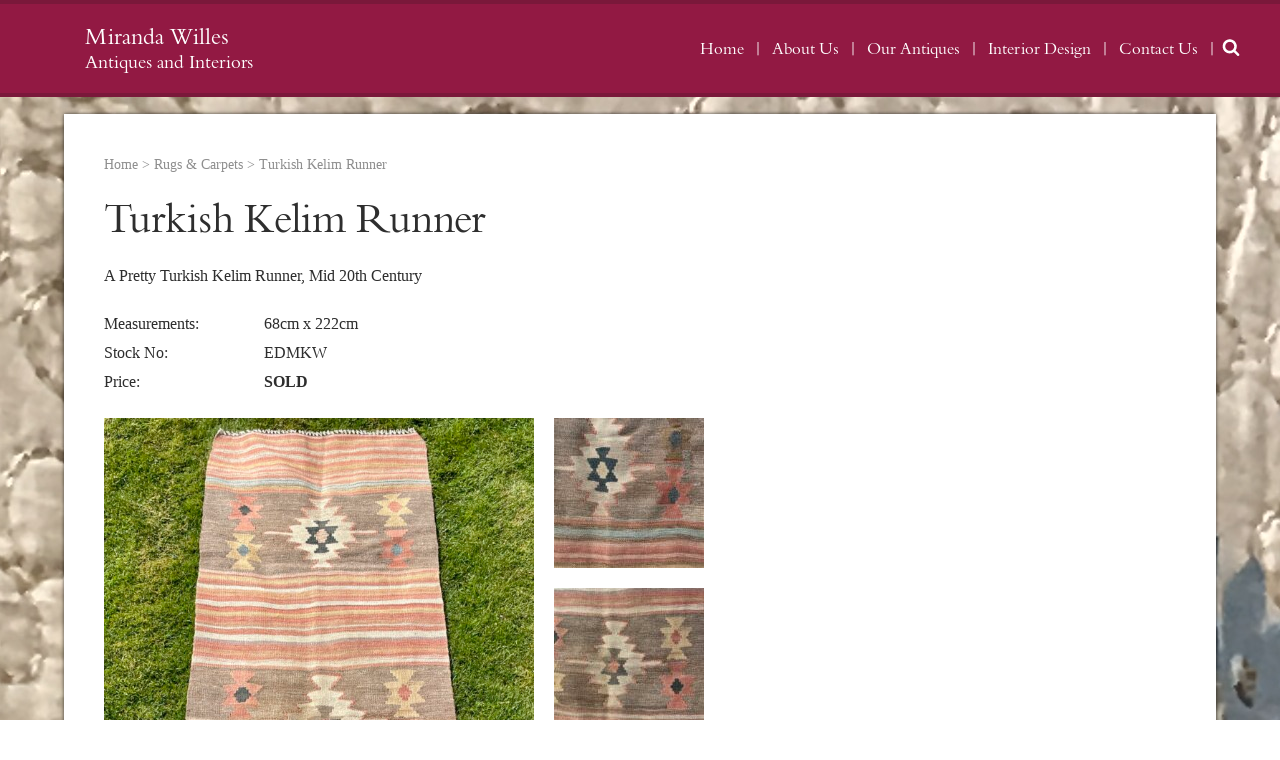

--- FILE ---
content_type: text/html; charset=UTF-8
request_url: https://www.mirandawilles.com/turkish-kelim-runner/
body_size: 9475
content:
<!DOCTYPE html>
<html lang="en">
<head>
  <!-- Global site tag (gtag.js) - Google Analytics -->
  <script async src="https://www.googletagmanager.com/gtag/js?id=UA-150665286-1"></script>
  <script>
    window.dataLayer = window.dataLayer || [];
    function gtag(){dataLayer.push(arguments);}
    gtag('js', new Date());

    gtag('config', 'UA-150665286-1');
  </script>


  <meta charset="utf-8">
  <meta http-equiv="X-UA-Compatible" content="IE=edge,chrome=1">
  <meta name="viewport" content="width=device-width, initial-scale=1.0">
  <meta name='robots' content='index, follow, max-image-preview:large, max-snippet:-1, max-video-preview:-1' />
	<style>img:is([sizes="auto" i], [sizes^="auto," i]) { contain-intrinsic-size: 3000px 1500px }</style>
	
	<!-- This site is optimized with the Yoast SEO plugin v26.8 - https://yoast.com/product/yoast-seo-wordpress/ -->
	<title>Turkish Kelim Runner | Miranda Willes</title>
	<link rel="canonical" href="https://www.mirandawilles.com/turkish-kelim-runner/" />
	<meta property="og:locale" content="en_US" />
	<meta property="og:type" content="article" />
	<meta property="og:title" content="Turkish Kelim Runner | Miranda Willes" />
	<meta property="og:description" content="A Pretty Turkish Kelim Runner, Mid 20th Century" />
	<meta property="og:url" content="https://www.mirandawilles.com/turkish-kelim-runner/" />
	<meta property="og:site_name" content="Miranda Willes" />
	<meta property="article:published_time" content="2023-01-01T21:51:54+00:00" />
	<meta property="article:modified_time" content="2023-08-07T17:21:01+00:00" />
	<meta name="author" content="Miranda Willes" />
	<meta name="twitter:label1" content="Written by" />
	<meta name="twitter:data1" content="Miranda Willes" />
	<meta name="twitter:label2" content="Est. reading time" />
	<meta name="twitter:data2" content="1 minute" />
	<script type="application/ld+json" class="yoast-schema-graph">{"@context":"https://schema.org","@graph":[{"@type":"Article","@id":"https://www.mirandawilles.com/turkish-kelim-runner/#article","isPartOf":{"@id":"https://www.mirandawilles.com/turkish-kelim-runner/"},"author":{"name":"Miranda Willes","@id":"https://www.mirandawilles.com/#/schema/person/38d13b15aee2a25ea0ae2b8d1f4b9aae"},"headline":"Turkish Kelim Runner","datePublished":"2023-01-01T21:51:54+00:00","dateModified":"2023-08-07T17:21:01+00:00","mainEntityOfPage":{"@id":"https://www.mirandawilles.com/turkish-kelim-runner/"},"wordCount":11,"articleSection":["Rugs &amp; Carpets","Sold Stock"],"inLanguage":"en-US"},{"@type":"WebPage","@id":"https://www.mirandawilles.com/turkish-kelim-runner/","url":"https://www.mirandawilles.com/turkish-kelim-runner/","name":"Turkish Kelim Runner | Miranda Willes","isPartOf":{"@id":"https://www.mirandawilles.com/#website"},"datePublished":"2023-01-01T21:51:54+00:00","dateModified":"2023-08-07T17:21:01+00:00","author":{"@id":"https://www.mirandawilles.com/#/schema/person/38d13b15aee2a25ea0ae2b8d1f4b9aae"},"breadcrumb":{"@id":"https://www.mirandawilles.com/turkish-kelim-runner/#breadcrumb"},"inLanguage":"en-US","potentialAction":[{"@type":"ReadAction","target":["https://www.mirandawilles.com/turkish-kelim-runner/"]}]},{"@type":"BreadcrumbList","@id":"https://www.mirandawilles.com/turkish-kelim-runner/#breadcrumb","itemListElement":[{"@type":"ListItem","position":1,"name":"Home","item":"https://www.mirandawilles.com/"},{"@type":"ListItem","position":2,"name":"Rugs &amp; Carpets","item":"https://www.mirandawilles.com/category/rugs-and-carpets/"},{"@type":"ListItem","position":3,"name":"Turkish Kelim Runner"}]},{"@type":"WebSite","@id":"https://www.mirandawilles.com/#website","url":"https://www.mirandawilles.com/","name":"Miranda Willes","description":"Antiques and Interiors","potentialAction":[{"@type":"SearchAction","target":{"@type":"EntryPoint","urlTemplate":"https://www.mirandawilles.com/?s={search_term_string}"},"query-input":{"@type":"PropertyValueSpecification","valueRequired":true,"valueName":"search_term_string"}}],"inLanguage":"en-US"},{"@type":"Person","@id":"https://www.mirandawilles.com/#/schema/person/38d13b15aee2a25ea0ae2b8d1f4b9aae","name":"Miranda Willes","image":{"@type":"ImageObject","inLanguage":"en-US","@id":"https://www.mirandawilles.com/#/schema/person/image/","url":"https://secure.gravatar.com/avatar/299a37ee7dd5d6d1285bb2759bf829c2eb3997840a5b9842aa078ac1971b69b0?s=96&d=mm&r=g","contentUrl":"https://secure.gravatar.com/avatar/299a37ee7dd5d6d1285bb2759bf829c2eb3997840a5b9842aa078ac1971b69b0?s=96&d=mm&r=g","caption":"Miranda Willes"},"sameAs":["http://www.anglo-orientalantiques.com"],"url":"https://www.mirandawilles.com/author/miranda-willes/"}]}</script>
	<!-- / Yoast SEO plugin. -->


<link rel="stylesheet" href="https://www.mirandawilles.com/wp-content/cache/minify/a5ff7.css" media="all" />

<style id='classic-theme-styles-inline-css' type='text/css'>
/*! This file is auto-generated */
.wp-block-button__link{color:#fff;background-color:#32373c;border-radius:9999px;box-shadow:none;text-decoration:none;padding:calc(.667em + 2px) calc(1.333em + 2px);font-size:1.125em}.wp-block-file__button{background:#32373c;color:#fff;text-decoration:none}
</style>
<style id='global-styles-inline-css' type='text/css'>
:root{--wp--preset--aspect-ratio--square: 1;--wp--preset--aspect-ratio--4-3: 4/3;--wp--preset--aspect-ratio--3-4: 3/4;--wp--preset--aspect-ratio--3-2: 3/2;--wp--preset--aspect-ratio--2-3: 2/3;--wp--preset--aspect-ratio--16-9: 16/9;--wp--preset--aspect-ratio--9-16: 9/16;--wp--preset--color--black: #000000;--wp--preset--color--cyan-bluish-gray: #abb8c3;--wp--preset--color--white: #ffffff;--wp--preset--color--pale-pink: #f78da7;--wp--preset--color--vivid-red: #cf2e2e;--wp--preset--color--luminous-vivid-orange: #ff6900;--wp--preset--color--luminous-vivid-amber: #fcb900;--wp--preset--color--light-green-cyan: #7bdcb5;--wp--preset--color--vivid-green-cyan: #00d084;--wp--preset--color--pale-cyan-blue: #8ed1fc;--wp--preset--color--vivid-cyan-blue: #0693e3;--wp--preset--color--vivid-purple: #9b51e0;--wp--preset--gradient--vivid-cyan-blue-to-vivid-purple: linear-gradient(135deg,rgba(6,147,227,1) 0%,rgb(155,81,224) 100%);--wp--preset--gradient--light-green-cyan-to-vivid-green-cyan: linear-gradient(135deg,rgb(122,220,180) 0%,rgb(0,208,130) 100%);--wp--preset--gradient--luminous-vivid-amber-to-luminous-vivid-orange: linear-gradient(135deg,rgba(252,185,0,1) 0%,rgba(255,105,0,1) 100%);--wp--preset--gradient--luminous-vivid-orange-to-vivid-red: linear-gradient(135deg,rgba(255,105,0,1) 0%,rgb(207,46,46) 100%);--wp--preset--gradient--very-light-gray-to-cyan-bluish-gray: linear-gradient(135deg,rgb(238,238,238) 0%,rgb(169,184,195) 100%);--wp--preset--gradient--cool-to-warm-spectrum: linear-gradient(135deg,rgb(74,234,220) 0%,rgb(151,120,209) 20%,rgb(207,42,186) 40%,rgb(238,44,130) 60%,rgb(251,105,98) 80%,rgb(254,248,76) 100%);--wp--preset--gradient--blush-light-purple: linear-gradient(135deg,rgb(255,206,236) 0%,rgb(152,150,240) 100%);--wp--preset--gradient--blush-bordeaux: linear-gradient(135deg,rgb(254,205,165) 0%,rgb(254,45,45) 50%,rgb(107,0,62) 100%);--wp--preset--gradient--luminous-dusk: linear-gradient(135deg,rgb(255,203,112) 0%,rgb(199,81,192) 50%,rgb(65,88,208) 100%);--wp--preset--gradient--pale-ocean: linear-gradient(135deg,rgb(255,245,203) 0%,rgb(182,227,212) 50%,rgb(51,167,181) 100%);--wp--preset--gradient--electric-grass: linear-gradient(135deg,rgb(202,248,128) 0%,rgb(113,206,126) 100%);--wp--preset--gradient--midnight: linear-gradient(135deg,rgb(2,3,129) 0%,rgb(40,116,252) 100%);--wp--preset--font-size--small: 13px;--wp--preset--font-size--medium: 20px;--wp--preset--font-size--large: 36px;--wp--preset--font-size--x-large: 42px;--wp--preset--spacing--20: 0.44rem;--wp--preset--spacing--30: 0.67rem;--wp--preset--spacing--40: 1rem;--wp--preset--spacing--50: 1.5rem;--wp--preset--spacing--60: 2.25rem;--wp--preset--spacing--70: 3.38rem;--wp--preset--spacing--80: 5.06rem;--wp--preset--shadow--natural: 6px 6px 9px rgba(0, 0, 0, 0.2);--wp--preset--shadow--deep: 12px 12px 50px rgba(0, 0, 0, 0.4);--wp--preset--shadow--sharp: 6px 6px 0px rgba(0, 0, 0, 0.2);--wp--preset--shadow--outlined: 6px 6px 0px -3px rgba(255, 255, 255, 1), 6px 6px rgba(0, 0, 0, 1);--wp--preset--shadow--crisp: 6px 6px 0px rgba(0, 0, 0, 1);}:where(.is-layout-flex){gap: 0.5em;}:where(.is-layout-grid){gap: 0.5em;}body .is-layout-flex{display: flex;}.is-layout-flex{flex-wrap: wrap;align-items: center;}.is-layout-flex > :is(*, div){margin: 0;}body .is-layout-grid{display: grid;}.is-layout-grid > :is(*, div){margin: 0;}:where(.wp-block-columns.is-layout-flex){gap: 2em;}:where(.wp-block-columns.is-layout-grid){gap: 2em;}:where(.wp-block-post-template.is-layout-flex){gap: 1.25em;}:where(.wp-block-post-template.is-layout-grid){gap: 1.25em;}.has-black-color{color: var(--wp--preset--color--black) !important;}.has-cyan-bluish-gray-color{color: var(--wp--preset--color--cyan-bluish-gray) !important;}.has-white-color{color: var(--wp--preset--color--white) !important;}.has-pale-pink-color{color: var(--wp--preset--color--pale-pink) !important;}.has-vivid-red-color{color: var(--wp--preset--color--vivid-red) !important;}.has-luminous-vivid-orange-color{color: var(--wp--preset--color--luminous-vivid-orange) !important;}.has-luminous-vivid-amber-color{color: var(--wp--preset--color--luminous-vivid-amber) !important;}.has-light-green-cyan-color{color: var(--wp--preset--color--light-green-cyan) !important;}.has-vivid-green-cyan-color{color: var(--wp--preset--color--vivid-green-cyan) !important;}.has-pale-cyan-blue-color{color: var(--wp--preset--color--pale-cyan-blue) !important;}.has-vivid-cyan-blue-color{color: var(--wp--preset--color--vivid-cyan-blue) !important;}.has-vivid-purple-color{color: var(--wp--preset--color--vivid-purple) !important;}.has-black-background-color{background-color: var(--wp--preset--color--black) !important;}.has-cyan-bluish-gray-background-color{background-color: var(--wp--preset--color--cyan-bluish-gray) !important;}.has-white-background-color{background-color: var(--wp--preset--color--white) !important;}.has-pale-pink-background-color{background-color: var(--wp--preset--color--pale-pink) !important;}.has-vivid-red-background-color{background-color: var(--wp--preset--color--vivid-red) !important;}.has-luminous-vivid-orange-background-color{background-color: var(--wp--preset--color--luminous-vivid-orange) !important;}.has-luminous-vivid-amber-background-color{background-color: var(--wp--preset--color--luminous-vivid-amber) !important;}.has-light-green-cyan-background-color{background-color: var(--wp--preset--color--light-green-cyan) !important;}.has-vivid-green-cyan-background-color{background-color: var(--wp--preset--color--vivid-green-cyan) !important;}.has-pale-cyan-blue-background-color{background-color: var(--wp--preset--color--pale-cyan-blue) !important;}.has-vivid-cyan-blue-background-color{background-color: var(--wp--preset--color--vivid-cyan-blue) !important;}.has-vivid-purple-background-color{background-color: var(--wp--preset--color--vivid-purple) !important;}.has-black-border-color{border-color: var(--wp--preset--color--black) !important;}.has-cyan-bluish-gray-border-color{border-color: var(--wp--preset--color--cyan-bluish-gray) !important;}.has-white-border-color{border-color: var(--wp--preset--color--white) !important;}.has-pale-pink-border-color{border-color: var(--wp--preset--color--pale-pink) !important;}.has-vivid-red-border-color{border-color: var(--wp--preset--color--vivid-red) !important;}.has-luminous-vivid-orange-border-color{border-color: var(--wp--preset--color--luminous-vivid-orange) !important;}.has-luminous-vivid-amber-border-color{border-color: var(--wp--preset--color--luminous-vivid-amber) !important;}.has-light-green-cyan-border-color{border-color: var(--wp--preset--color--light-green-cyan) !important;}.has-vivid-green-cyan-border-color{border-color: var(--wp--preset--color--vivid-green-cyan) !important;}.has-pale-cyan-blue-border-color{border-color: var(--wp--preset--color--pale-cyan-blue) !important;}.has-vivid-cyan-blue-border-color{border-color: var(--wp--preset--color--vivid-cyan-blue) !important;}.has-vivid-purple-border-color{border-color: var(--wp--preset--color--vivid-purple) !important;}.has-vivid-cyan-blue-to-vivid-purple-gradient-background{background: var(--wp--preset--gradient--vivid-cyan-blue-to-vivid-purple) !important;}.has-light-green-cyan-to-vivid-green-cyan-gradient-background{background: var(--wp--preset--gradient--light-green-cyan-to-vivid-green-cyan) !important;}.has-luminous-vivid-amber-to-luminous-vivid-orange-gradient-background{background: var(--wp--preset--gradient--luminous-vivid-amber-to-luminous-vivid-orange) !important;}.has-luminous-vivid-orange-to-vivid-red-gradient-background{background: var(--wp--preset--gradient--luminous-vivid-orange-to-vivid-red) !important;}.has-very-light-gray-to-cyan-bluish-gray-gradient-background{background: var(--wp--preset--gradient--very-light-gray-to-cyan-bluish-gray) !important;}.has-cool-to-warm-spectrum-gradient-background{background: var(--wp--preset--gradient--cool-to-warm-spectrum) !important;}.has-blush-light-purple-gradient-background{background: var(--wp--preset--gradient--blush-light-purple) !important;}.has-blush-bordeaux-gradient-background{background: var(--wp--preset--gradient--blush-bordeaux) !important;}.has-luminous-dusk-gradient-background{background: var(--wp--preset--gradient--luminous-dusk) !important;}.has-pale-ocean-gradient-background{background: var(--wp--preset--gradient--pale-ocean) !important;}.has-electric-grass-gradient-background{background: var(--wp--preset--gradient--electric-grass) !important;}.has-midnight-gradient-background{background: var(--wp--preset--gradient--midnight) !important;}.has-small-font-size{font-size: var(--wp--preset--font-size--small) !important;}.has-medium-font-size{font-size: var(--wp--preset--font-size--medium) !important;}.has-large-font-size{font-size: var(--wp--preset--font-size--large) !important;}.has-x-large-font-size{font-size: var(--wp--preset--font-size--x-large) !important;}
:where(.wp-block-post-template.is-layout-flex){gap: 1.25em;}:where(.wp-block-post-template.is-layout-grid){gap: 1.25em;}
:where(.wp-block-columns.is-layout-flex){gap: 2em;}:where(.wp-block-columns.is-layout-grid){gap: 2em;}
:root :where(.wp-block-pullquote){font-size: 1.5em;line-height: 1.6;}
</style>
<link rel="stylesheet" href="https://www.mirandawilles.com/wp-content/cache/minify/4c431.css" media="all" />

<style id='contact-form-7-inline-css' type='text/css'>
.wpcf7 .wpcf7-recaptcha iframe {margin-bottom: 0;}.wpcf7 .wpcf7-recaptcha[data-align="center"] > div {margin: 0 auto;}.wpcf7 .wpcf7-recaptcha[data-align="right"] > div {margin: 0 0 0 auto;}
</style>
<link rel="stylesheet" href="https://www.mirandawilles.com/wp-content/cache/minify/23548.css" media="all" />


<script  src="https://www.mirandawilles.com/wp-content/cache/minify/d0a4a.js"></script>


<link rel="https://api.w.org/" href="https://www.mirandawilles.com/wp-json/" /><link rel="alternate" title="JSON" type="application/json" href="https://www.mirandawilles.com/wp-json/wp/v2/posts/12259" /><link rel="EditURI" type="application/rsd+xml" title="RSD" href="https://www.mirandawilles.com/xmlrpc.php?rsd" />
<meta name="generator" content="WordPress 6.8.3" />
<link rel='shortlink' href='https://www.mirandawilles.com/?p=12259' />
<link rel="alternate" title="oEmbed (JSON)" type="application/json+oembed" href="https://www.mirandawilles.com/wp-json/oembed/1.0/embed?url=https%3A%2F%2Fwww.mirandawilles.com%2Fturkish-kelim-runner%2F" />
<link rel="alternate" title="oEmbed (XML)" type="text/xml+oembed" href="https://www.mirandawilles.com/wp-json/oembed/1.0/embed?url=https%3A%2F%2Fwww.mirandawilles.com%2Fturkish-kelim-runner%2F&#038;format=xml" />
		<style type="text/css" id="wp-custom-css">
			
	.wpcf7-response-output.wpcf7-response-output {
		color: #000000 !important;
	}		</style>
		</head>
<body class="wp-singular post-template-default single single-post postid-12259 single-format-standard wp-theme-anglo-oriental-antiques" style="background-image: url(https://www.mirandawilles.com/wp-content/uploads/2021/06/20210607_154007556_iOS.jpg);">

<header class="site-header">
  <div class="grid grid-v-center grid-md-gutters-sm">
    <div class="col col-auto">
      <h1 class="logo">
        <a href="https://www.mirandawilles.com" rel="home">
                    <h1 class="d-lg-none">Miranda Willes</h1>
          <h5>Antiques and Interiors</h5>
        </a>
      </h1>
    </div>
    <div class="col range-right">
      <nav class="site-nav"><ul id="menu-main-navigation" class="menu"><li id="menu-item-30" class="menu-item menu-item-type-post_type menu-item-object-page menu-item-home menu-item-30"><a href="https://www.mirandawilles.com/">Home</a></li>
<li id="menu-item-34" class="menu-item menu-item-type-post_type menu-item-object-page menu-item-34"><a href="https://www.mirandawilles.com/about-us/">About Us</a></li>
<li id="menu-item-2444" class="menu-item menu-item-type-post_type menu-item-object-page menu-item-2444"><a href="https://www.mirandawilles.com/antiques/">Our Antiques</a></li>
<li id="menu-item-32" class="menu-item menu-item-type-post_type menu-item-object-page menu-item-32"><a href="https://www.mirandawilles.com/interior-design/">Interior Design</a></li>
<li id="menu-item-33" class="menu-item menu-item-type-post_type menu-item-object-page menu-item-33"><a href="https://www.mirandawilles.com/contact-us/">Contact Us</a></li>
</ul></nav>    </div>
    <div class="col col-auto">
      <button class="search-toggle">
        <svg class="search-icon" width="18" height="18" viewBox="0 0 1792 1792" xmlns="http://www.w3.org/2000/svg"><path d="M1216 832q0-185-131.5-316.5t-316.5-131.5-316.5 131.5-131.5 316.5 131.5 316.5 316.5 131.5 316.5-131.5 131.5-316.5zm512 832q0 52-38 90t-90 38q-54 0-90-38l-343-342q-179 124-399 124-143 0-273.5-55.5t-225-150-150-225-55.5-273.5 55.5-273.5 150-225 225-150 273.5-55.5 273.5 55.5 225 150 150 225 55.5 273.5q0 220-124 399l343 343q37 37 37 90z" fill="currentColor"/></svg>
      </button>
    </div>
    <div class="col col-auto d-none d-md-block">
      <button class="menu-toggle">
        <span class="reader-txt">Menu</span>
        <svg class="burger" xmlns="http://www.w3.org/2000/svg" viewBox="0 0 50 50">
          <rect class="top" x="1" y="5" fill="currentColor" width="48" height="3.56"/>
          <rect class="middle first" x="1" y="23.22" fill="currentColor" width="48" height="3.56"/>
          <rect class="middle second" x="1" y="23.22" fill="currentColor" width="48" height="3.56"/>
          <rect class="bottom" x="1" y="41.44" fill="currentColor" width="48" height="3.56"/>
        </svg>
      </button>
    </div>
  </div>
  <form class="search-form" action="https://www.mirandawilles.com" aria-hidden="true">
    <div class="grid">
      <div class="col">
        <label for="search" class="reader-txt">Search</label>
        <input class="search-field" type="search" name="s" id="search" placeholder="e.g. Cushions" required>
      </div>
      <!-- <div class="col col-auto">
        <input type="submit" value="Search" class="btn">
      </div> -->
    </div>
  </form>
</header>
<main>
  <div class="page-content container">
  
    <p class="breadcrumbs d-md-none">
      <a href="/">Home</a>
      <span>&gt;</span>
      <a href="https://www.mirandawilles.com/category/rugs-and-carpets/">Rugs &amp; Carpets</a>
      <span>&gt;</span>
      <span>Turkish Kelim Runner</span>
    </p>
    <h2>Turkish Kelim Runner</h2>
    <div class="user-content">
      
<p>A Pretty Turkish Kelim Runner, Mid 20th Century</p>
      <div class="product-details">
  <div class="grid grid-gutters-xxs md-hide">
    <div class="col col-fixed key">Measurements:</div>
    <div class="col">68cm x 222cm </div>
  </div>
  <div class="grid grid-gutters-xxs md-hide">
    <div class="col col-fixed key">Stock No:</div>
    <div class="col">EDMKW</div>
  </div>
  <div class="grid grid-gutters-xxs grid-md-gutterless">
    <div class="col col-fixed key">Price:</div>
    <div class="col">
              <strong>SOLD</strong>
          </div>
  </div>
</div>    </div>
        <div class="grid grid-gutters-sm product-gallery">
      <div class="col col-fixed col-md-12 product-gallery-main">
        <a href="https://www.mirandawilles.com/wp-content/uploads/2023/06/20230530_141727351_iOS-scaled.jpg" class="magnify" data-rel="lightbox">
          <img width="600" height="1134" src="https://www.mirandawilles.com/wp-content/uploads/2023/06/20230530_141727351_iOS-600x1134.jpg" class="attachment-product-main size-product-main" alt="" decoding="async" fetchpriority="high" srcset="https://www.mirandawilles.com/wp-content/uploads/2023/06/20230530_141727351_iOS-600x1134.jpg 600w, https://www.mirandawilles.com/wp-content/uploads/2023/06/20230530_141727351_iOS-159x300.jpg 159w, https://www.mirandawilles.com/wp-content/uploads/2023/06/20230530_141727351_iOS-813x1536.jpg 813w, https://www.mirandawilles.com/wp-content/uploads/2023/06/20230530_141727351_iOS-1084x2048.jpg 1084w, https://www.mirandawilles.com/wp-content/uploads/2023/06/20230530_141727351_iOS-300x567.jpg 300w, https://www.mirandawilles.com/wp-content/uploads/2023/06/20230530_141727351_iOS-1200x2267.jpg 1200w, https://www.mirandawilles.com/wp-content/uploads/2023/06/20230530_141727351_iOS-scaled.jpg 1355w" sizes="(max-width: 600px) 100vw, 600px" />        </a>
      </div>
            <div class="col col-md-12">
        <div class="grid grid-gutters-sm product-gallery-thumbs">
                    <div class="col col-12 col-md-4">
            <a href="https://www.mirandawilles.com/wp-content/uploads/2023/06/20230530_141814688_iOS-scaled.jpg" class="magnify thumb" data-rel="lightbox">
              <img width="150" height="150" src="https://www.mirandawilles.com/wp-content/uploads/2023/06/20230530_141814688_iOS-150x150.jpg" class="attachment-product-thumb-square size-product-thumb-square" alt="" decoding="async" />            </a>
          </div>
                    <div class="col col-12 col-md-4">
            <a href="https://www.mirandawilles.com/wp-content/uploads/2023/06/20230530_141818927_iOS-scaled.jpg" class="magnify thumb" data-rel="lightbox">
              <img width="150" height="150" src="https://www.mirandawilles.com/wp-content/uploads/2023/06/20230530_141818927_iOS-150x150.jpg" class="attachment-product-thumb-square size-product-thumb-square" alt="" decoding="async" />            </a>
          </div>
                  </div>
      </div>
          </div>
        <div class="ctas">
      <a class="btn" id="singleEnquiryBtn" href="https://www.mirandawilles.com/contact-us?product_enquiry=12259">Email an enquiry</a>
      <button class="btn d-md-none" onclick="window.print()">Print details</button>
      <a href="#" class="btn">Email to a friend</a>
      <a href="//www.pinterest.com/pin/create/button/" data-pin-do="buttonBookmark" data-pin-height="28">
        <noscript><img src="//assets.pinterest.com/images/pidgets/pinit_fg_en_rect_gray_28.png"></noscript>
      </a>
      <script type="text/javascript" async src="//assets.pinterest.com/js/pinit.js"></script>
    </div>

  </div>
</main>

    <footer class="site-footer">
    <div class="grid grid-gutters-sm grid-v-center">
      <div class="col col-md-12 md-range-center">
        &copy; Miranda Willes 2026        <span class="pipe">|</span>
        <a href="#disclaimer" class="open-modal">Disclaimer</a>
        <span class="pipe d-md-none">|</span>
        <span class="d-md-block">Website by <a href="http://www.zingcomms.co.uk" target="_blank">Zing Digital Services</a></span>
      </div>
      <div class="col col-auto col-md-12 md-range-center">
        <ul class="social">
          <li>
            <a href="http://www.pinterest.com/mirandawilles/" title="Pinterest" target="_blank">
              <svg width="28" height="28" viewBox="0 0 1792 1792" xmlns="http://www.w3.org/2000/svg"><path d="M1664 896q0 209-103 385.5t-279.5 279.5-385.5 103q-111 0-218-32 59-93 78-164 9-34 54-211 20 39 73 67.5t114 28.5q121 0 216-68.5t147-188.5 52-270q0-114-59.5-214t-172.5-163-255-63q-105 0-196 29t-154.5 77-109 110.5-67 129.5-21.5 134q0 104 40 183t117 111q30 12 38-20 2-7 8-31t8-30q6-23-11-43-51-61-51-151 0-151 104.5-259.5t273.5-108.5q151 0 235.5 82t84.5 213q0 170-68.5 289t-175.5 119q-61 0-98-43.5t-23-104.5q8-35 26.5-93.5t30-103 11.5-75.5q0-50-27-83t-77-33q-62 0-105 57t-43 142q0 73 25 122l-99 418q-17 70-13 177-206-91-333-281t-127-423q0-209 103-385.5t279.5-279.5 385.5-103 385.5 103 279.5 279.5 103 385.5z" fill="currentColor"/></svg>
            </a>
          </li>
          <li>
            <a href="https://twitter.com/mirandawilles" title="Twitter" target="_blank">
              <svg width="28" height="28" viewBox="0 0 1792 1792" xmlns="http://www.w3.org/2000/svg"><path d="M1684 408q-67 98-162 167 1 14 1 42 0 130-38 259.5t-115.5 248.5-184.5 210.5-258 146-323 54.5q-271 0-496-145 35 4 78 4 225 0 401-138-105-2-188-64.5t-114-159.5q33 5 61 5 43 0 85-11-112-23-185.5-111.5t-73.5-205.5v-4q68 38 146 41-66-44-105-115t-39-154q0-88 44-163 121 149 294.5 238.5t371.5 99.5q-8-38-8-74 0-134 94.5-228.5t228.5-94.5q140 0 236 102 109-21 205-78-37 115-142 178 93-10 186-50z" fill="currentColor"/></svg>
            </a>
          </li>
          <li>
            <a href="http://instagram.com/mirandawilles/" title="Instagram" target="_blank">
              <svg width="28" height="28" viewBox="0 0 1792 1792" xmlns="http://www.w3.org/2000/svg"><path d="M1152 896q0-106-75-181t-181-75-181 75-75 181 75 181 181 75 181-75 75-181zm138 0q0 164-115 279t-279 115-279-115-115-279 115-279 279-115 279 115 115 279zm108-410q0 38-27 65t-65 27-65-27-27-65 27-65 65-27 65 27 27 65zm-502-220q-7 0-76.5-.5t-105.5 0-96.5 3-103 10-71.5 18.5q-50 20-88 58t-58 88q-11 29-18.5 71.5t-10 103-3 96.5 0 105.5.5 76.5-.5 76.5 0 105.5 3 96.5 10 103 18.5 71.5q20 50 58 88t88 58q29 11 71.5 18.5t103 10 96.5 3 105.5 0 76.5-.5 76.5.5 105.5 0 96.5-3 103-10 71.5-18.5q50-20 88-58t58-88q11-29 18.5-71.5t10-103 3-96.5 0-105.5-.5-76.5.5-76.5 0-105.5-3-96.5-10-103-18.5-71.5q-20-50-58-88t-88-58q-29-11-71.5-18.5t-103-10-96.5-3-105.5 0-76.5.5zm768 630q0 229-5 317-10 208-124 322t-322 124q-88 5-317 5t-317-5q-208-10-322-124t-124-322q-5-88-5-317t5-317q10-208 124-322t322-124q88-5 317-5t317 5q208 10 322 124t124 322q5 88 5 317z" fill="currentColor"/></svg>
            </a>
          </li> 
        </ul>
      </div>
    </div>
  </footer>

  <div class="modal" id="disclaimer" aria-hidden="true">
    <div class="modal-content">
      <svg class="close close-modals" xmlns="http://www.w3.org/2000/svg" viewBox="0 0 16.66 16.66"><title>close</title><path fill="currentColor" d="M16.66 1.41L15.24 0 8.33 6.92 1.41 0 0 1.41l6.92 6.92L0 15.24l1.41 1.42 6.92-6.92 6.91 6.92 1.42-1.42-6.92-6.91 6.92-6.92z"/></svg>
      <h4>Disclaimer</h4>
      <p>Please note that although every attempt is made to use textiles in good condition in the making of the cushions these are antique fabrics and some do not withstand hard wear areas. I am always very happy to give a condition report if required.</p>
    </div>
  </div>
  
  <div class="modal" id="our-antiques-modal">
    <svg class="close close-modals" xmlns="http://www.w3.org/2000/svg" viewBox="0 0 16.66 16.66"><title>close</title><path fill="currentColor" d="M16.66 1.41L15.24 0 8.33 6.92 1.41 0 0 1.41l6.92 6.92L0 15.24l1.41 1.42 6.92-6.92 6.91 6.92 1.42-1.42-6.92-6.91 6.92-6.92z"/></svg>
    <div class="modal-content inversed">
      <h2 class="range-center">Our Antiques</h2>
      <div class="grid grid-gutters-sm grid-lg-gutters-sm grid-centered">
  <div class="col col-2 col-xl-fifth col-lg-3 col-md-4 col-sm-6">
    <a href="https://www.mirandawilles.com/category/furniture/" class="category-thumb">
<img width="300" height="300" src="https://www.mirandawilles.com/wp-content/uploads/2021/12/20210806_165303587_iOS-300x300.jpg" class="attachment-medium size-medium" alt="" decoding="async" loading="lazy" srcset="https://www.mirandawilles.com/wp-content/uploads/2021/12/20210806_165303587_iOS-300x300.jpg 300w, https://www.mirandawilles.com/wp-content/uploads/2021/12/20210806_165303587_iOS-150x150.jpg 150w, https://www.mirandawilles.com/wp-content/uploads/2021/12/20210806_165303587_iOS-600x600.jpg 600w, https://www.mirandawilles.com/wp-content/uploads/2021/12/20210806_165303587_iOS-1200x1200.jpg 1200w, https://www.mirandawilles.com/wp-content/uploads/2021/12/20210806_165303587_iOS.jpg 1440w" sizes="auto, (max-width: 300px) 100vw, 300px" />    </a>
    <a href="https://www.mirandawilles.com/category/furniture/" class="range-center">
      <h5>Antique and Decorative Furniture</h5>
    </a>
  </div>
  <div class="col col-2 col-xl-fifth col-lg-3 col-md-4 col-sm-6">
    <a href="https://www.mirandawilles.com/category/cushions-and-textiles/" class="category-thumb">
<img width="300" height="300" src="https://www.mirandawilles.com/wp-content/uploads/2017/10/Untitled-1.jpg" class="attachment-medium size-medium" alt="Cushions and textiles" decoding="async" loading="lazy" srcset="https://www.mirandawilles.com/wp-content/uploads/2017/10/Untitled-1.jpg 300w, https://www.mirandawilles.com/wp-content/uploads/2017/10/Untitled-1-150x150.jpg 150w" sizes="auto, (max-width: 300px) 100vw, 300px" />    </a>
    <a href="https://www.mirandawilles.com/category/cushions-and-textiles/" class="range-center">
      <h5>Antique Textiles and Cushions</h5>
    </a>
  </div>
  <div class="col col-2 col-xl-fifth col-lg-3 col-md-4 col-sm-6">
    <a href="https://www.mirandawilles.com/category/antique-towel-rails/" class="category-thumb">
<img width="225" height="300" src="https://www.mirandawilles.com/wp-content/uploads/2020/06/20200602_153844629_iOS-225x300.jpg" class="attachment-medium size-medium" alt="" decoding="async" loading="lazy" srcset="https://www.mirandawilles.com/wp-content/uploads/2020/06/20200602_153844629_iOS-225x300.jpg 225w, https://www.mirandawilles.com/wp-content/uploads/2020/06/20200602_153844629_iOS-300x400.jpg 300w, https://www.mirandawilles.com/wp-content/uploads/2020/06/20200602_153844629_iOS-600x800.jpg 600w, https://www.mirandawilles.com/wp-content/uploads/2020/06/20200602_153844629_iOS-1200x1600.jpg 1200w" sizes="auto, (max-width: 225px) 100vw, 225px" />    </a>
    <a href="https://www.mirandawilles.com/category/antique-towel-rails/" class="range-center">
      <h5>Antique Towel Rails</h5>
    </a>
  </div>
  <div class="col col-2 col-xl-fifth col-lg-3 col-md-4 col-sm-6">
    <a href="https://www.mirandawilles.com/category/bedspreads-and-quilts/" class="category-thumb">
<img width="300" height="225" src="https://www.mirandawilles.com/wp-content/uploads/2019/10/quilt-1-300x225.jpg" class="attachment-medium size-medium" alt="" decoding="async" loading="lazy" srcset="https://www.mirandawilles.com/wp-content/uploads/2019/10/quilt-1-300x225.jpg 300w, https://www.mirandawilles.com/wp-content/uploads/2019/10/quilt-1-600x450.jpg 600w, https://www.mirandawilles.com/wp-content/uploads/2019/10/quilt-1.jpg 640w" sizes="auto, (max-width: 300px) 100vw, 300px" />    </a>
    <a href="https://www.mirandawilles.com/category/bedspreads-and-quilts/" class="range-center">
      <h5>Bedspreads &amp; Quilts</h5>
    </a>
  </div>
  <div class="col col-2 col-xl-fifth col-lg-3 col-md-4 col-sm-6">
    <a href="https://www.mirandawilles.com/category/casa-pupo/" class="category-thumb">
<img width="225" height="300" src="https://www.mirandawilles.com/wp-content/uploads/2021/03/20201231_155411567_iOS-225x300.jpg" class="attachment-medium size-medium" alt="" decoding="async" loading="lazy" srcset="https://www.mirandawilles.com/wp-content/uploads/2021/03/20201231_155411567_iOS-225x300.jpg 225w, https://www.mirandawilles.com/wp-content/uploads/2021/03/20201231_155411567_iOS-300x400.jpg 300w, https://www.mirandawilles.com/wp-content/uploads/2021/03/20201231_155411567_iOS-600x800.jpg 600w, https://www.mirandawilles.com/wp-content/uploads/2021/03/20201231_155411567_iOS-1200x1600.jpg 1200w" sizes="auto, (max-width: 225px) 100vw, 225px" />    </a>
    <a href="https://www.mirandawilles.com/category/casa-pupo/" class="range-center">
      <h5>Casa Pupo</h5>
    </a>
  </div>
  <div class="col col-2 col-xl-fifth col-lg-3 col-md-4 col-sm-6">
    <a href="https://www.mirandawilles.com/category/china-and-ceramics/" class="category-thumb">
<img width="294" height="300" src="https://www.mirandawilles.com/wp-content/uploads/2024/03/20240210_164305000_iOS-294x300.jpg" class="attachment-medium size-medium" alt="" decoding="async" loading="lazy" srcset="https://www.mirandawilles.com/wp-content/uploads/2024/03/20240210_164305000_iOS-294x300.jpg 294w, https://www.mirandawilles.com/wp-content/uploads/2024/03/20240210_164305000_iOS-1507x1536.jpg 1507w, https://www.mirandawilles.com/wp-content/uploads/2024/03/20240210_164305000_iOS-2010x2048.jpg 2010w, https://www.mirandawilles.com/wp-content/uploads/2024/03/20240210_164305000_iOS-300x306.jpg 300w, https://www.mirandawilles.com/wp-content/uploads/2024/03/20240210_164305000_iOS-600x611.jpg 600w, https://www.mirandawilles.com/wp-content/uploads/2024/03/20240210_164305000_iOS-1200x1223.jpg 1200w" sizes="auto, (max-width: 294px) 100vw, 294px" />    </a>
    <a href="https://www.mirandawilles.com/category/china-and-ceramics/" class="range-center">
      <h5>China &amp; Ceramics</h5>
    </a>
  </div>
  <div class="col col-2 col-xl-fifth col-lg-3 col-md-4 col-sm-6">
    <a href="https://www.mirandawilles.com/category/curtain-poles/" class="category-thumb">
<img width="225" height="300" src="https://www.mirandawilles.com/wp-content/uploads/2018/11/20181116_125634471_iOS-225x300.jpg" class="attachment-medium size-medium" alt="" decoding="async" loading="lazy" srcset="https://www.mirandawilles.com/wp-content/uploads/2018/11/20181116_125634471_iOS-225x300.jpg 225w, https://www.mirandawilles.com/wp-content/uploads/2018/11/20181116_125634471_iOS-300x400.jpg 300w, https://www.mirandawilles.com/wp-content/uploads/2018/11/20181116_125634471_iOS-600x800.jpg 600w, https://www.mirandawilles.com/wp-content/uploads/2018/11/20181116_125634471_iOS-1200x1600.jpg 1200w" sizes="auto, (max-width: 225px) 100vw, 225px" />    </a>
    <a href="https://www.mirandawilles.com/category/curtain-poles/" class="range-center">
      <h5>Curtain Poles</h5>
    </a>
  </div>
  <div class="col col-2 col-xl-fifth col-lg-3 col-md-4 col-sm-6">
    <a href="https://www.mirandawilles.com/category/decorative-works-of-art/" class="category-thumb">
<img width="225" height="300" src="https://www.mirandawilles.com/wp-content/uploads/2024/03/IMG_9391-225x300.jpg" class="attachment-medium size-medium" alt="" decoding="async" loading="lazy" srcset="https://www.mirandawilles.com/wp-content/uploads/2024/03/IMG_9391-225x300.jpg 225w, https://www.mirandawilles.com/wp-content/uploads/2024/03/IMG_9391-1152x1536.jpg 1152w, https://www.mirandawilles.com/wp-content/uploads/2024/03/IMG_9391-1536x2048.jpg 1536w, https://www.mirandawilles.com/wp-content/uploads/2024/03/IMG_9391-300x400.jpg 300w, https://www.mirandawilles.com/wp-content/uploads/2024/03/IMG_9391-600x800.jpg 600w, https://www.mirandawilles.com/wp-content/uploads/2024/03/IMG_9391-1200x1600.jpg 1200w, https://www.mirandawilles.com/wp-content/uploads/2024/03/IMG_9391-scaled.jpg 1920w" sizes="auto, (max-width: 225px) 100vw, 225px" />    </a>
    <a href="https://www.mirandawilles.com/category/decorative-works-of-art/" class="range-center">
      <h5>Decorative Works of Art</h5>
    </a>
  </div>
  <div class="col col-2 col-xl-fifth col-lg-3 col-md-4 col-sm-6">
    <a href="https://www.mirandawilles.com/category/glass/" class="category-thumb">
<img width="300" height="300" src="https://www.mirandawilles.com/wp-content/uploads/2017/10/glass.jpg" class="attachment-medium size-medium" alt="" decoding="async" loading="lazy" srcset="https://www.mirandawilles.com/wp-content/uploads/2017/10/glass.jpg 300w, https://www.mirandawilles.com/wp-content/uploads/2017/10/glass-150x150.jpg 150w" sizes="auto, (max-width: 300px) 100vw, 300px" />    </a>
    <a href="https://www.mirandawilles.com/category/glass/" class="range-center">
      <h5>Glass and Drinking Glasses</h5>
    </a>
  </div>
  <div class="col col-2 col-xl-fifth col-lg-3 col-md-4 col-sm-6">
    <a href="https://www.mirandawilles.com/category/kashmiri-lacquer/" class="category-thumb">
<img width="300" height="300" src="https://www.mirandawilles.com/wp-content/uploads/2017/10/kashmiri-lacquer.jpg" class="attachment-medium size-medium" alt="" decoding="async" loading="lazy" srcset="https://www.mirandawilles.com/wp-content/uploads/2017/10/kashmiri-lacquer.jpg 300w, https://www.mirandawilles.com/wp-content/uploads/2017/10/kashmiri-lacquer-150x150.jpg 150w" sizes="auto, (max-width: 300px) 100vw, 300px" />    </a>
    <a href="https://www.mirandawilles.com/category/kashmiri-lacquer/" class="range-center">
      <h5>Kashmiri Lacquer</h5>
    </a>
  </div>
  <div class="col col-2 col-xl-fifth col-lg-3 col-md-4 col-sm-6">
    <a href="https://www.mirandawilles.com/category/lamps/" class="category-thumb">
<img width="225" height="300" src="https://www.mirandawilles.com/wp-content/uploads/2022/04/IMG_1586-225x300.jpg" class="attachment-medium size-medium" alt="" decoding="async" loading="lazy" srcset="https://www.mirandawilles.com/wp-content/uploads/2022/04/IMG_1586-225x300.jpg 225w, https://www.mirandawilles.com/wp-content/uploads/2022/04/IMG_1586-1152x1536.jpg 1152w, https://www.mirandawilles.com/wp-content/uploads/2022/04/IMG_1586-1536x2048.jpg 1536w, https://www.mirandawilles.com/wp-content/uploads/2022/04/IMG_1586-300x400.jpg 300w, https://www.mirandawilles.com/wp-content/uploads/2022/04/IMG_1586-600x800.jpg 600w, https://www.mirandawilles.com/wp-content/uploads/2022/04/IMG_1586-1200x1600.jpg 1200w, https://www.mirandawilles.com/wp-content/uploads/2022/04/IMG_1586-scaled.jpg 1920w" sizes="auto, (max-width: 225px) 100vw, 225px" />    </a>
    <a href="https://www.mirandawilles.com/category/lamps/" class="range-center">
      <h5>Lamps and Lighting</h5>
    </a>
  </div>
  <div class="col col-2 col-xl-fifth col-lg-3 col-md-4 col-sm-6">
    <a href="https://www.mirandawilles.com/category/lampshades/" class="category-thumb">
<img width="225" height="300" src="https://www.mirandawilles.com/wp-content/uploads/2022/04/20201002_160311738_iOS-225x300.jpg" class="attachment-medium size-medium" alt="" decoding="async" loading="lazy" srcset="https://www.mirandawilles.com/wp-content/uploads/2022/04/20201002_160311738_iOS-225x300.jpg 225w, https://www.mirandawilles.com/wp-content/uploads/2022/04/20201002_160311738_iOS-1152x1536.jpg 1152w, https://www.mirandawilles.com/wp-content/uploads/2022/04/20201002_160311738_iOS-1536x2048.jpg 1536w, https://www.mirandawilles.com/wp-content/uploads/2022/04/20201002_160311738_iOS-300x400.jpg 300w, https://www.mirandawilles.com/wp-content/uploads/2022/04/20201002_160311738_iOS-600x800.jpg 600w, https://www.mirandawilles.com/wp-content/uploads/2022/04/20201002_160311738_iOS-1200x1600.jpg 1200w, https://www.mirandawilles.com/wp-content/uploads/2022/04/20201002_160311738_iOS-scaled-e1650993176235.jpg 1700w" sizes="auto, (max-width: 225px) 100vw, 225px" />    </a>
    <a href="https://www.mirandawilles.com/category/lampshades/" class="range-center">
      <h5>Lampshades</h5>
    </a>
  </div>
  <div class="col col-2 col-xl-fifth col-lg-3 col-md-4 col-sm-6">
    <a href="https://www.mirandawilles.com/category/new-stock/" class="category-thumb">
<img width="300" height="233" src="https://www.mirandawilles.com/wp-content/uploads/2024/03/20240210_163504938_iOS-300x233.jpg" class="attachment-medium size-medium" alt="" decoding="async" loading="lazy" srcset="https://www.mirandawilles.com/wp-content/uploads/2024/03/20240210_163504938_iOS-300x233.jpg 300w, https://www.mirandawilles.com/wp-content/uploads/2024/03/20240210_163504938_iOS-1536x1191.jpg 1536w, https://www.mirandawilles.com/wp-content/uploads/2024/03/20240210_163504938_iOS-2048x1587.jpg 2048w, https://www.mirandawilles.com/wp-content/uploads/2024/03/20240210_163504938_iOS-600x465.jpg 600w, https://www.mirandawilles.com/wp-content/uploads/2024/03/20240210_163504938_iOS-1200x930.jpg 1200w" sizes="auto, (max-width: 300px) 100vw, 300px" />    </a>
    <a href="https://www.mirandawilles.com/category/new-stock/" class="range-center">
      <h5>New Stock</h5>
    </a>
  </div>
  <div class="col col-2 col-xl-fifth col-lg-3 col-md-4 col-sm-6">
    <a href="https://www.mirandawilles.com/category/pictures/" class="category-thumb">
<img width="300" height="300" src="https://www.mirandawilles.com/wp-content/uploads/2021/12/20211130_134810783_iOS-300x300.jpg" class="attachment-medium size-medium" alt="" decoding="async" loading="lazy" srcset="https://www.mirandawilles.com/wp-content/uploads/2021/12/20211130_134810783_iOS-300x300.jpg 300w, https://www.mirandawilles.com/wp-content/uploads/2021/12/20211130_134810783_iOS-150x150.jpg 150w, https://www.mirandawilles.com/wp-content/uploads/2021/12/20211130_134810783_iOS-600x600.jpg 600w, https://www.mirandawilles.com/wp-content/uploads/2021/12/20211130_134810783_iOS-1200x1200.jpg 1200w" sizes="auto, (max-width: 300px) 100vw, 300px" />    </a>
    <a href="https://www.mirandawilles.com/category/pictures/" class="range-center">
      <h5>Pictures</h5>
    </a>
  </div>
  <div class="col col-2 col-xl-fifth col-lg-3 col-md-4 col-sm-6">
    <a href="https://www.mirandawilles.com/category/rugs-and-carpets/" class="category-thumb">
<img width="225" height="300" src="https://www.mirandawilles.com/wp-content/uploads/2021/01/20201230_154146089_iOS-1-225x300.jpg" class="attachment-medium size-medium" alt="" decoding="async" loading="lazy" srcset="https://www.mirandawilles.com/wp-content/uploads/2021/01/20201230_154146089_iOS-1-225x300.jpg 225w, https://www.mirandawilles.com/wp-content/uploads/2021/01/20201230_154146089_iOS-1-300x400.jpg 300w, https://www.mirandawilles.com/wp-content/uploads/2021/01/20201230_154146089_iOS-1-600x800.jpg 600w, https://www.mirandawilles.com/wp-content/uploads/2021/01/20201230_154146089_iOS-1-1200x1600.jpg 1200w" sizes="auto, (max-width: 225px) 100vw, 225px" />    </a>
    <a href="https://www.mirandawilles.com/category/rugs-and-carpets/" class="range-center">
      <h5>Rugs &amp; Carpets</h5>
    </a>
  </div>
  <div class="col col-2 col-xl-fifth col-lg-3 col-md-4 col-sm-6">
    <a href="https://www.mirandawilles.com/category/tablecloths/" class="category-thumb">
<img width="225" height="300" src="https://www.mirandawilles.com/wp-content/uploads/2021/08/20210803_173228184_iOS-225x300.jpg" class="attachment-medium size-medium" alt="" decoding="async" loading="lazy" srcset="https://www.mirandawilles.com/wp-content/uploads/2021/08/20210803_173228184_iOS-225x300.jpg 225w, https://www.mirandawilles.com/wp-content/uploads/2021/08/20210803_173228184_iOS-300x400.jpg 300w, https://www.mirandawilles.com/wp-content/uploads/2021/08/20210803_173228184_iOS-600x800.jpg 600w, https://www.mirandawilles.com/wp-content/uploads/2021/08/20210803_173228184_iOS-1200x1600.jpg 1200w" sizes="auto, (max-width: 225px) 100vw, 225px" />    </a>
    <a href="https://www.mirandawilles.com/category/tablecloths/" class="range-center">
      <h5>Tablecloths</h5>
    </a>
  </div>
  <div class="col col-2 col-xl-fifth col-lg-3 col-md-4 col-sm-6">
    <a href="https://www.mirandawilles.com/category/taxidermy/" class="category-thumb">
<img width="300" height="300" src="https://www.mirandawilles.com/wp-content/uploads/2017/10/taxidermy.jpg" class="attachment-medium size-medium" alt="" decoding="async" loading="lazy" srcset="https://www.mirandawilles.com/wp-content/uploads/2017/10/taxidermy.jpg 300w, https://www.mirandawilles.com/wp-content/uploads/2017/10/taxidermy-150x150.jpg 150w" sizes="auto, (max-width: 300px) 100vw, 300px" />    </a>
    <a href="https://www.mirandawilles.com/category/taxidermy/" class="range-center">
      <h5>Taxidermy</h5>
    </a>
  </div>
  <div class="col col-2 col-xl-fifth col-lg-3 col-md-4 col-sm-6">
    <a href="https://www.mirandawilles.com/category/mounted-textiles/" class="category-thumb">
<img width="300" height="300" src="https://www.mirandawilles.com/wp-content/uploads/2024/11/3E6A3D4C-A184-407A-B09F-33766C7DCD18-300x300.jpg" class="attachment-medium size-medium" alt="" decoding="async" loading="lazy" srcset="https://www.mirandawilles.com/wp-content/uploads/2024/11/3E6A3D4C-A184-407A-B09F-33766C7DCD18-300x300.jpg 300w, https://www.mirandawilles.com/wp-content/uploads/2024/11/3E6A3D4C-A184-407A-B09F-33766C7DCD18-150x150.jpg 150w, https://www.mirandawilles.com/wp-content/uploads/2024/11/3E6A3D4C-A184-407A-B09F-33766C7DCD18-600x600.jpg 600w, https://www.mirandawilles.com/wp-content/uploads/2024/11/3E6A3D4C-A184-407A-B09F-33766C7DCD18.jpg 750w" sizes="auto, (max-width: 300px) 100vw, 300px" />    </a>
    <a href="https://www.mirandawilles.com/category/mounted-textiles/" class="range-center">
      <h5>Wall and Mounted Textiles</h5>
    </a>
  </div>
  <div class="col col-2 col-xl-fifth col-lg-3 col-md-4 col-sm-6">
    <a href="https://www.mirandawilles.com/category/waste-bins/" class="category-thumb">
<img width="300" height="300" src="https://www.mirandawilles.com/wp-content/uploads/2017/10/bins.jpg" class="attachment-medium size-medium" alt="" decoding="async" loading="lazy" srcset="https://www.mirandawilles.com/wp-content/uploads/2017/10/bins.jpg 300w, https://www.mirandawilles.com/wp-content/uploads/2017/10/bins-150x150.jpg 150w" sizes="auto, (max-width: 300px) 100vw, 300px" />    </a>
    <a href="https://www.mirandawilles.com/category/waste-bins/" class="range-center">
      <h5>Waste Bins and Stick Stands</h5>
    </a>
  </div>
</div>    </div>
  </div>
  <script type="speculationrules">
{"prefetch":[{"source":"document","where":{"and":[{"href_matches":"\/*"},{"not":{"href_matches":["\/wp-*.php","\/wp-admin\/*","\/wp-content\/uploads\/*","\/wp-content\/*","\/wp-content\/plugins\/*","\/wp-content\/themes\/anglo-oriental-antiques\/*","\/*\\?(.+)"]}},{"not":{"selector_matches":"a[rel~=\"nofollow\"]"}},{"not":{"selector_matches":".no-prefetch, .no-prefetch a"}}]},"eagerness":"conservative"}]}
</script>

<script  src="https://www.mirandawilles.com/wp-content/cache/minify/501dc.js"></script>

<script type="text/javascript" id="wp-i18n-js-after">
/* <![CDATA[ */
wp.i18n.setLocaleData( { 'text direction\u0004ltr': [ 'ltr' ] } );
/* ]]> */
</script>
<script  src="https://www.mirandawilles.com/wp-content/cache/minify/1f540.js"></script>

<script type="text/javascript" id="contact-form-7-js-before">
/* <![CDATA[ */
var wpcf7 = {
    "api": {
        "root": "https:\/\/www.mirandawilles.com\/wp-json\/",
        "namespace": "contact-form-7\/v1"
    },
    "cached": 1
};
/* ]]> */
</script>


<script  src="https://www.mirandawilles.com/wp-content/cache/minify/1d64a.js"></script>

<script type="text/javascript" id="responsive-lightbox-js-before">
/* <![CDATA[ */
var rlArgs = {"script":"swipebox","selector":"lightbox","customEvents":"","activeGalleries":true,"animation":true,"hideCloseButtonOnMobile":false,"removeBarsOnMobile":false,"hideBars":true,"hideBarsDelay":5000,"videoMaxWidth":1080,"useSVG":true,"loopAtEnd":false,"woocommerce_gallery":false,"ajaxurl":"https:\/\/www.mirandawilles.com\/wp-admin\/admin-ajax.php","nonce":"d504e75340","preview":false,"postId":12259,"scriptExtension":false};
/* ]]> */
</script>

<script  src="https://www.mirandawilles.com/wp-content/cache/minify/72559.js"></script>

  <script>
var url = jQuery(location).attr("href");
// on click of enquiry form button, submit current URL to local storage
jQuery("#singleEnquiryBtn").click(function () {
  // var url = window.location.search;
  // console.log(url);
  localStorage.setItem("url", url);
  console.log(url);
});

// on enquiry form page, if value exists for URL in local storage, populate hidden field with that value
jQuery(document).ready(function () {
  // if (urlExists) {
    // console.log(url);
    // localStorage.setItem("url", jQuery("#url").val());
  // }
  var urlValue = localStorage.getItem("url");
  var urlField = document.getElementById("url");
  if (urlField) {
    urlField.value = urlValue;
  }
});
// this URL value is then submitted to Miranda when the equiry form is submitted (contact form 7 in WP)
</script>
</body>
</html>

<!--
Performance optimized by W3 Total Cache. Learn more: https://www.boldgrid.com/w3-total-cache/

Minified using Disk

Served from: www.mirandawilles.com @ 2026-01-21 06:34:20 by W3 Total Cache
-->

--- FILE ---
content_type: text/css; charset=utf-8
request_url: https://www.mirandawilles.com/wp-content/cache/minify/23548.css
body_size: 7648
content:
/*! Swipebox v1.5.2 | Constantin Saguin csag.co | MIT License | github.com/brutaldesign/swipebox */
html.swipebox-html.swipebox-touch{overflow:hidden!important}#swipebox-overlay img{border:none!important}#swipebox-overlay{width:100%;height:100%;position:fixed;top:0;left:0;z-index:99999!important;overflow:hidden;-webkit-user-select:none;-moz-user-select:none;-ms-user-select:none;user-select:none}.admin-bar #swipebox-overlay{top: 32px;}.admin-bar #swipebox-container {bottom: 32px;}#swipebox-container{position:relative;width:100%;height:100%}#swipebox-slider{-webkit-transition:-webkit-transform 0.4s ease;transition:transform 0.4s ease;height:100%;left:0;top:0;width:100%;white-space:nowrap;position:absolute;display:none;cursor:pointer}#swipebox-slider .slide{height:100%;width:100%;line-height:1px;text-align:center;display:inline-block}#swipebox-slider .slide:before{content:"";display:inline-block;height:50%;width:1px;margin-right:-1px}#swipebox-slider .slide img,#swipebox-slider .slide .swipebox-video-container,#swipebox-slider .slide .swipebox-inline-container{display:inline-block;max-height:100%;max-width:100%;margin:0;padding:0;width:auto;height:auto;vertical-align:middle}#swipebox-slider .slide .swipebox-video-container{background:none;max-width:1140px;max-height:100%;width:100%;padding:5%;-webkit-box-sizing:border-box;box-sizing:border-box}#swipebox-slider .slide .swipebox-video-container .swipebox-video{width:100%;height:0;padding-bottom:56.25%;overflow:hidden;position:relative}#swipebox-slider .slide .swipebox-video-container .swipebox-video iframe{width:100%!important;height:100%!important;position:absolute;top:0;left:0}#swipebox-slider .slide-loading{background:url(/wp-content/plugins/responsive-lightbox/assets/swipebox/img/loader.gif) no-repeat center center}#swipebox-bottom-bar,#swipebox-top-bar{-webkit-transition:0.5s;transition:0.5s;position:absolute;left:0;z-index:999;height:50px;width:100%}#swipebox-bottom-bar{bottom:-50px}#swipebox-bottom-bar.visible-bars{-webkit-transform:translate3d(0,-50px,0);transform:translate3d(0,-50px,0)}#swipebox-top-bar{top:-50px}#swipebox-top-bar.visible-bars{-webkit-transform:translate3d(0,50px,0);transform:translate3d(0,50px,0)}#swipebox-title{display:block;width:100%;text-align:center}#swipebox-prev,#swipebox-next,#swipebox-close{background-image:url(/wp-content/plugins/responsive-lightbox/assets/swipebox/img/icons.png);background-repeat:no-repeat;border:none!important;text-decoration:none!important;cursor:pointer;width:50px;height:50px;top:0}#swipebox-arrows{display:block;margin:0 auto;width:100%;height:50px}#swipebox-prev{background-position:-32px 13px;float:left}#swipebox-next{background-position:-78px 13px;float:right}#swipebox-close{top:0;right:0;position:absolute;z-index:9999;background-position:15px 12px}.swipebox-no-close-button #swipebox-close{display:none}#swipebox-prev.disabled,#swipebox-next.disabled{opacity:.3}.swipebox-no-touch #swipebox-overlay.rightSpring #swipebox-slider{-webkit-animation:rightSpring 0.3s;animation:rightSpring 0.3s}.swipebox-no-touch #swipebox-overlay.leftSpring #swipebox-slider{-webkit-animation:leftSpring 0.3s;animation:leftSpring 0.3s}.swipebox-touch #swipebox-container:before,.swipebox-touch #swipebox-container:after{-webkit-backface-visibility:hidden;backface-visibility:hidden;-webkit-transition:all .3s ease;transition:all .3s ease;content:' ';position:absolute;z-index:999;top:0;height:100%;width:20px;opacity:0}.swipebox-touch #swipebox-container:before{left:0;-webkit-box-shadow:inset 10px 0 10px -8px #656565;box-shadow:inset 10px 0 10px -8px #656565}.swipebox-touch #swipebox-container:after{right:0;-webkit-box-shadow:inset -10px 0 10px -8px #656565;box-shadow:inset -10px 0 10px -8px #656565}.swipebox-touch #swipebox-overlay.leftSpringTouch #swipebox-container:before{opacity:1}.swipebox-touch #swipebox-overlay.rightSpringTouch #swipebox-container:after{opacity:1}@-webkit-keyframes rightSpring{0%{left:0}50%{left:-30px}100%{left:0}}@keyframes rightSpring{0%{left:0}50%{left:-30px}100%{left:0}}@-webkit-keyframes leftSpring{0%{left:0}50%{left:30px}100%{left:0}}@keyframes leftSpring{0%{left:0}50%{left:30px}100%{left:0}}@media screen and (min-width:800px){#swipebox-close{right:10px}#swipebox-arrows{width:92%;max-width:800px}}#swipebox-overlay{background:#0d0d0d}#swipebox-bottom-bar,#swipebox-top-bar{text-shadow:1px 1px 1px black;background:#000;opacity:.95}#swipebox-top-bar{color:white!important;font-size:15px;line-height:43px;font-family:Helvetica,Arial,sans-serif}html,body,div,span,applet,object,iframe,h1,h2,h3,h4,h5,h6,p,blockquote,pre,a,abbr,acronym,address,big,cite,code,del,dfn,em,img,ins,kbd,q,s,samp,small,strike,strong,sub,sup,tt,var,b,u,i,center,dl,dt,dd,ol,ul,li,fieldset,form,label,legend,table,caption,tbody,tfoot,thead,tr,th,td,article,aside,canvas,details,embed,figure,figcaption,footer,header,hgroup,menu,nav,output,ruby,section,summary,time,mark,audio,video{margin:0;padding:0;border:0;font-size:100%;font:inherit;vertical-align:baseline}article,aside,details,figcaption,figure,footer,header,hgroup,menu,nav,section{display:block}body{line-height:1}ol,ul{list-style:none}blockquote,q{quotes:none}blockquote:before,blockquote:after,q:before,q:after{content:"";content:none}table{border-collapse:collapse;border-spacing:0}*,*:before,*:after{-webkit-box-sizing:inherit;box-sizing:inherit}body{-webkit-box-sizing:border-box;box-sizing:border-box}.cleared:before,.cleared:after{content:"";display:table;clear:both}@font-face{font-family:"borgia_proregular";src:url("/wp-content/themes/anglo-oriental-antiques/fonts/BorgiaPro-Regular-webfont.eot");src:url("/wp-content/themes/anglo-oriental-antiques/fonts/BorgiaPro-Regular-webfont.eot?#iefix") format("embedded-opentype"),url("/wp-content/themes/anglo-oriental-antiques/fonts/BorgiaPro-Regular-webfont.woff2") format("woff2"),url("/wp-content/themes/anglo-oriental-antiques/fonts/BorgiaPro-Regular-webfont.woff") format("woff"),url("/wp-content/themes/anglo-oriental-antiques/fonts/BorgiaPro-Regular-webfont.ttf") format("truetype"),url("/wp-content/themes/anglo-oriental-antiques/fonts/BorgiaPro-Regular-webfont.svg#borgia_proregular") format("svg");font-weight:normal;font-style:normal}html{font-size:100%}body{font-family:Georgia,serif;color:#2e2e2e;font-weight:400;line-height:1.5;font-size:16px;font-size:1rem;-webkit-text-size-adjust:none;-moz-text-size-adjust:none;-ms-text-size-adjust:none;text-size-adjust:none}h1,h2,h3,h4,h5,h6{font-family:"borgia_proregular","adobe-garamond-pro",Georgia,serif;line-height:1.2}h1:not(:last-child),h2:not(:last-child),h3:not(:last-child),h4:not(:last-child),h5:not(:last-child),h6:not(:last-child){margin-bottom:.5em}h1{font-size:22px;font-size:1.375rem}h2{font-size:40px;font-size:2.5rem}h3{font-size:26px;font-size:1.625rem}h4{font-size:22px;font-size:1.375rem}h5{font-size:18px;font-size:1.125rem}p:not(:last-child),ol:not(:last-child),ul:not(:last-child){margin-bottom:1.5em}.flush{margin-bottom:0 !important}@media(max-width: 760px){body{font-size:14px;font-size:0.875rem}h2:not(:last-child),h3:not(:last-child),h4:not(:last-child){margin-bottom:.75em}h2{font-size:28px;font-size:1.75rem}h3{font-size:22px;font-size:1.375rem}h4{font-size:20px;font-size:1.25rem}}a{color:inherit;text-decoration:none}.link{text-decoration:underline}.sm,small{font-size:11px;font-size:0.6875rem}.lg{font-size:16px;font-size:1rem}.xl{font-size:20px;font-size:1.25rem}.xxl{font-size:24px;font-size:1.5rem}.heavy,b,strong{font-weight:700}.inversed{color:#fff}.shouty{text-transform:uppercase}.relaxed{text-transform:none}.pointy{cursor:pointer}.pipe{font-size:1.2em;margin:0
.5em}.spread{letter-spacing:1.1px}.range-left{text-align:left}.range-center{text-align:center}.range-right{text-align:right}.reader-txt{clip:rect(1px, 1px, 1px, 1px);clip-path:polygon(0px 0px, 0px 0px, 0px 0px, 0px 0px);position:absolute !important;white-space:nowrap;height:1px;width:1px;overflow:hidden}.grid{display:-webkit-box;display:-ms-flexbox;display:flex;-ms-flex-wrap:wrap;flex-wrap:wrap}.grid:last-child{margin-bottom:0}.grid-centered{-webkit-box-pack:center;-ms-flex-pack:center;justify-content:center}.grid-right{-webkit-box-pack:end;-ms-flex-pack:end;justify-content:flex-end}.grid-left{-webkit-box-pack:start;-ms-flex-pack:start;justify-content:flex-start}.grid-fill{-webkit-box-pack:justify;-ms-flex-pack:justify;justify-content:space-between}.grid-gutters-lg{margin-left:-30px;margin-right:-30px;margin-top:-60px;margin-bottom:60px}.grid-gutters-lg>.col{padding-left:30px;padding-right:30px;padding-top:60px}.grid-gutters-md{margin-left:-15px;margin-right:-15px;margin-top:-30px;margin-bottom:30px}.grid-gutters-md>.col{padding-left:15px;padding-right:15px;padding-top:30px}.grid-gutters-sm{margin-left:-10px;margin-right:-10px;margin-top:-20px;margin-bottom:20px}.grid-gutters-sm>.col{padding-left:10px;padding-right:10px;padding-top:20px}.grid-gutters-xs{margin-left:-5px;margin-right:-5px;margin-top:-10px;margin-bottom:10px}.grid-gutters-xs>.col{padding-left:5px;padding-right:5px;padding-top:10px}.grid-gutters-xxs{margin-left:-2.5px;margin-right:-2.5px;margin-top:-5px;margin-bottom:5px}.grid-gutters-xxs>.col{padding-left:2.5px;padding-right:2.5px;padding-top:5px}.col{-webkit-box-flex:1;-ms-flex:1;flex:1;min-width:1px}.grid-v-top{-webkit-box-align:start;-ms-flex-align:start;align-items:flex-start}.grid-v-center{-webkit-box-align:center;-ms-flex-align:center;align-items:center}.grid-v-bottom{-webkit-box-align:end;-ms-flex-align:end;align-items:flex-end}.col-v-top{-ms-flex-item-align:start;align-self:flex-start}.col-v-center{-ms-flex-item-align:center;align-self:center}.col-v-bottom{-ms-flex-item-align:end;align-self:flex-end}.col-order-1{-webkit-box-ordinal-group:2;-ms-flex-order:1;order:1}.col-order-2{-webkit-box-ordinal-group:3;-ms-flex-order:2;order:2}.col-order-3{-webkit-box-ordinal-group:4;-ms-flex-order:3;order:3}.col-order-4{-webkit-box-ordinal-group:5;-ms-flex-order:4;order:4}.col-order-5{-webkit-box-ordinal-group:6;-ms-flex-order:5;order:5}.col-order-6{-webkit-box-ordinal-group:7;-ms-flex-order:6;order:6}.col-order-7{-webkit-box-ordinal-group:8;-ms-flex-order:7;order:7}.col-order-8{-webkit-box-ordinal-group:9;-ms-flex-order:8;order:8}.col-order-9{-webkit-box-ordinal-group:10;-ms-flex-order:9;order:9}.col-order-10{-webkit-box-ordinal-group:11;-ms-flex-order:10;order:10}.col-order-11{-webkit-box-ordinal-group:12;-ms-flex-order:11;order:11}.col-order-12{-webkit-box-ordinal-group:13;-ms-flex-order:12;order:12}.col-fixed,.col-auto{-webkit-box-flex:0;-ms-flex:none;flex:none}.col-1{width:8.3333333333%;-webkit-box-flex:0;-ms-flex:none;flex:none}.col-2{width:16.6666666667%;-webkit-box-flex:0;-ms-flex:none;flex:none}.col-3{width:25%;-webkit-box-flex:0;-ms-flex:none;flex:none}.col-4{width:33.3333333333%;-webkit-box-flex:0;-ms-flex:none;flex:none}.col-5{width:41.6666666667%;-webkit-box-flex:0;-ms-flex:none;flex:none}.col-6{width:50%;-webkit-box-flex:0;-ms-flex:none;flex:none}.col-7{width:58.3333333333%;-webkit-box-flex:0;-ms-flex:none;flex:none}.col-8{width:66.6666666667%;-webkit-box-flex:0;-ms-flex:none;flex:none}.col-9{width:75%;-webkit-box-flex:0;-ms-flex:none;flex:none}.col-10{width:83.3333333333%;-webkit-box-flex:0;-ms-flex:none;flex:none}.col-11{width:91.6666666667%;-webkit-box-flex:0;-ms-flex:none;flex:none}.col-12{width:100%;-webkit-box-flex:0;-ms-flex:none;flex:none}.col-fifth{width:20%;-webkit-box-flex:0;-ms-flex:none;flex:none}@media(max-width: 1280px){.grid-xl-gutters-lg{margin-left:-30px;margin-right:-30px;margin-top:-60px;margin-bottom:60px}.grid-xl-gutters-lg>.col{padding-left:30px;padding-right:30px;padding-top:60px}.grid-xl-gutters-md{margin-left:-15px;margin-right:-15px;margin-top:-30px;margin-bottom:30px}.grid-xl-gutters-md>.col{padding-left:15px;padding-right:15px;padding-top:30px}.grid-xl-gutters-sm{margin-left:-10px;margin-right:-10px;margin-top:-20px;margin-bottom:20px}.grid-xl-gutters-sm>.col{padding-left:10px;padding-right:10px;padding-top:20px}.grid-xl-gutters-xs{margin-left:-5px;margin-right:-5px;margin-top:-10px;margin-bottom:10px}.grid-xl-gutters-xs>.col{padding-left:5px;padding-right:5px;padding-top:10px}.grid-xl-gutters-xxs{margin-left:-2.5px;margin-right:-2.5px;margin-top:-5px;margin-bottom:5px}.grid-xl-gutters-xxs>.col{padding-left:2.5px;padding-right:2.5px;padding-top:5px}.grid-xl-gutterless{margin-left:0;margin-right:0;margin-top:0;margin-bottom:0}.grid-xl-gutterless>.col{padding-left:0;padding-right:0;padding-top:0}.col-xl-fixed,.col-xl-auto{-webkit-box-flex:0;-ms-flex:none;flex:none}.col-xl-1{width:8.3333333333% !important;-webkit-box-flex:0;-ms-flex:none;flex:none}.col-xl-2{width:16.6666666667% !important;-webkit-box-flex:0;-ms-flex:none;flex:none}.col-xl-3{width:25% !important;-webkit-box-flex:0;-ms-flex:none;flex:none}.col-xl-4{width:33.3333333333% !important;-webkit-box-flex:0;-ms-flex:none;flex:none}.col-xl-5{width:41.6666666667% !important;-webkit-box-flex:0;-ms-flex:none;flex:none}.col-xl-6{width:50% !important;-webkit-box-flex:0;-ms-flex:none;flex:none}.col-xl-7{width:58.3333333333% !important;-webkit-box-flex:0;-ms-flex:none;flex:none}.col-xl-8{width:66.6666666667% !important;-webkit-box-flex:0;-ms-flex:none;flex:none}.col-xl-9{width:75% !important;-webkit-box-flex:0;-ms-flex:none;flex:none}.col-xl-10{width:83.3333333333% !important;-webkit-box-flex:0;-ms-flex:none;flex:none}.col-xl-11{width:91.6666666667% !important;-webkit-box-flex:0;-ms-flex:none;flex:none}.col-xl-12{width:100% !important;-webkit-box-flex:0;-ms-flex:none;flex:none}.col-xl-fifth{width:20%;-webkit-box-flex:0;-ms-flex:none;flex:none}.col-xl-order-1{-webkit-box-ordinal-group:2;-ms-flex-order:1;order:1}.col-xl-order-2{-webkit-box-ordinal-group:3;-ms-flex-order:2;order:2}.col-xl-order-3{-webkit-box-ordinal-group:4;-ms-flex-order:3;order:3}.col-xl-order-4{-webkit-box-ordinal-group:5;-ms-flex-order:4;order:4}.col-xl-order-5{-webkit-box-ordinal-group:6;-ms-flex-order:5;order:5}.col-xl-order-6{-webkit-box-ordinal-group:7;-ms-flex-order:6;order:6}.col-xl-order-7{-webkit-box-ordinal-group:8;-ms-flex-order:7;order:7}.col-xl-order-8{-webkit-box-ordinal-group:9;-ms-flex-order:8;order:8}.col-xl-order-9{-webkit-box-ordinal-group:10;-ms-flex-order:9;order:9}.col-xl-order-10{-webkit-box-ordinal-group:11;-ms-flex-order:10;order:10}.col-xl-order-11{-webkit-box-ordinal-group:12;-ms-flex-order:11;order:11}.col-xl-order-12{-webkit-box-ordinal-group:13;-ms-flex-order:12;order:12}.grid-xl-centered{-webkit-box-pack:center;-ms-flex-pack:center;justify-content:center}.grid-xl-right{-webkit-box-pack:end;-ms-flex-pack:end;justify-content:flex-end}.grid-xl-left{-webkit-box-pack:start;-ms-flex-pack:start;justify-content:flex-start}.grid-xl-fill{-webkit-box-pack:justify;-ms-flex-pack:justify;justify-content:space-between}.grid-xl-v-top{-webkit-box-align:start;-ms-flex-align:start;align-items:flex-start}.grid-xl-v-center{-webkit-box-align:center;-ms-flex-align:center;align-items:center}.grid-xl-v-bottom{-webkit-box-align:end;-ms-flex-align:end;align-items:flex-end}.col-xl-v-top{-ms-flex-item-align:start;align-self:flex-start}.col-xl-v-center{-ms-flex-item-align:center;align-self:center}.col-xl-v-bottom{-ms-flex-item-align:end;align-self:flex-end}}@media(max-width: 980px){.grid-lg-gutters-lg{margin-left:-30px;margin-right:-30px;margin-top:-60px;margin-bottom:60px}.grid-lg-gutters-lg>.col{padding-left:30px;padding-right:30px;padding-top:60px}.grid-lg-gutters-md{margin-left:-15px;margin-right:-15px;margin-top:-30px;margin-bottom:30px}.grid-lg-gutters-md>.col{padding-left:15px;padding-right:15px;padding-top:30px}.grid-lg-gutters-sm{margin-left:-10px;margin-right:-10px;margin-top:-20px;margin-bottom:20px}.grid-lg-gutters-sm>.col{padding-left:10px;padding-right:10px;padding-top:20px}.grid-lg-gutters-xs{margin-left:-5px;margin-right:-5px;margin-top:-10px;margin-bottom:10px}.grid-lg-gutters-xs>.col{padding-left:5px;padding-right:5px;padding-top:10px}.grid-lg-gutters-xxs{margin-left:-2.5px;margin-right:-2.5px;margin-top:-5px;margin-bottom:5px}.grid-lg-gutters-xxs>.col{padding-left:2.5px;padding-right:2.5px;padding-top:5px}.grid-lg-gutterless{margin-left:0;margin-right:0;margin-top:0;margin-bottom:0}.grid-lg-gutterless>.col{padding-left:0;padding-right:0;padding-top:0}.col-lg-fixed,.col-lg-auto{-webkit-box-flex:0;-ms-flex:none;flex:none}.col-lg-1{width:8.3333333333% !important;-webkit-box-flex:0;-ms-flex:none;flex:none}.col-lg-2{width:16.6666666667% !important;-webkit-box-flex:0;-ms-flex:none;flex:none}.col-lg-3{width:25% !important;-webkit-box-flex:0;-ms-flex:none;flex:none}.col-lg-4{width:33.3333333333% !important;-webkit-box-flex:0;-ms-flex:none;flex:none}.col-lg-5{width:41.6666666667% !important;-webkit-box-flex:0;-ms-flex:none;flex:none}.col-lg-6{width:50% !important;-webkit-box-flex:0;-ms-flex:none;flex:none}.col-lg-7{width:58.3333333333% !important;-webkit-box-flex:0;-ms-flex:none;flex:none}.col-lg-8{width:66.6666666667% !important;-webkit-box-flex:0;-ms-flex:none;flex:none}.col-lg-9{width:75% !important;-webkit-box-flex:0;-ms-flex:none;flex:none}.col-lg-10{width:83.3333333333% !important;-webkit-box-flex:0;-ms-flex:none;flex:none}.col-lg-11{width:91.6666666667% !important;-webkit-box-flex:0;-ms-flex:none;flex:none}.col-lg-12{width:100% !important;-webkit-box-flex:0;-ms-flex:none;flex:none}.col-lg-fifth{width:20%;-webkit-box-flex:0;-ms-flex:none;flex:none}.col-lg-order-1{-webkit-box-ordinal-group:2;-ms-flex-order:1;order:1}.col-lg-order-2{-webkit-box-ordinal-group:3;-ms-flex-order:2;order:2}.col-lg-order-3{-webkit-box-ordinal-group:4;-ms-flex-order:3;order:3}.col-lg-order-4{-webkit-box-ordinal-group:5;-ms-flex-order:4;order:4}.col-lg-order-5{-webkit-box-ordinal-group:6;-ms-flex-order:5;order:5}.col-lg-order-6{-webkit-box-ordinal-group:7;-ms-flex-order:6;order:6}.col-lg-order-7{-webkit-box-ordinal-group:8;-ms-flex-order:7;order:7}.col-lg-order-8{-webkit-box-ordinal-group:9;-ms-flex-order:8;order:8}.col-lg-order-9{-webkit-box-ordinal-group:10;-ms-flex-order:9;order:9}.col-lg-order-10{-webkit-box-ordinal-group:11;-ms-flex-order:10;order:10}.col-lg-order-11{-webkit-box-ordinal-group:12;-ms-flex-order:11;order:11}.col-lg-order-12{-webkit-box-ordinal-group:13;-ms-flex-order:12;order:12}.grid-lg-centered{-webkit-box-pack:center;-ms-flex-pack:center;justify-content:center}.grid-lg-right{-webkit-box-pack:end;-ms-flex-pack:end;justify-content:flex-end}.grid-lg-left{-webkit-box-pack:start;-ms-flex-pack:start;justify-content:flex-start}.grid-lg-fill{-webkit-box-pack:justify;-ms-flex-pack:justify;justify-content:space-between}.grid-lg-v-top{-webkit-box-align:start;-ms-flex-align:start;align-items:flex-start}.grid-lg-v-center{-webkit-box-align:center;-ms-flex-align:center;align-items:center}.grid-lg-v-bottom{-webkit-box-align:end;-ms-flex-align:end;align-items:flex-end}.col-lg-v-top{-ms-flex-item-align:start;align-self:flex-start}.col-lg-v-center{-ms-flex-item-align:center;align-self:center}.col-lg-v-bottom{-ms-flex-item-align:end;align-self:flex-end}}@media(max-width: 760px){.grid-md-gutters-lg{margin-left:-30px;margin-right:-30px;margin-top:-60px;margin-bottom:60px}.grid-md-gutters-lg>.col{padding-left:30px;padding-right:30px;padding-top:60px}.grid-md-gutters-md{margin-left:-15px;margin-right:-15px;margin-top:-30px;margin-bottom:30px}.grid-md-gutters-md>.col{padding-left:15px;padding-right:15px;padding-top:30px}.grid-md-gutters-sm{margin-left:-10px;margin-right:-10px;margin-top:-20px;margin-bottom:20px}.grid-md-gutters-sm>.col{padding-left:10px;padding-right:10px;padding-top:20px}.grid-md-gutters-xs{margin-left:-5px;margin-right:-5px;margin-top:-10px;margin-bottom:10px}.grid-md-gutters-xs>.col{padding-left:5px;padding-right:5px;padding-top:10px}.grid-md-gutters-xxs{margin-left:-2.5px;margin-right:-2.5px;margin-top:-5px;margin-bottom:5px}.grid-md-gutters-xxs>.col{padding-left:2.5px;padding-right:2.5px;padding-top:5px}.grid-md-gutterless{margin-left:0;margin-right:0;margin-top:0;margin-bottom:0}.grid-md-gutterless>.col{padding-left:0;padding-right:0;padding-top:0}.col-md-fixed,.col-md-auto{-webkit-box-flex:0;-ms-flex:none;flex:none}.col-md-1{width:8.3333333333% !important;-webkit-box-flex:0;-ms-flex:none;flex:none}.col-md-2{width:16.6666666667% !important;-webkit-box-flex:0;-ms-flex:none;flex:none}.col-md-3{width:25% !important;-webkit-box-flex:0;-ms-flex:none;flex:none}.col-md-4{width:33.3333333333% !important;-webkit-box-flex:0;-ms-flex:none;flex:none}.col-md-5{width:41.6666666667% !important;-webkit-box-flex:0;-ms-flex:none;flex:none}.col-md-6{width:50% !important;-webkit-box-flex:0;-ms-flex:none;flex:none}.col-md-7{width:58.3333333333% !important;-webkit-box-flex:0;-ms-flex:none;flex:none}.col-md-8{width:66.6666666667% !important;-webkit-box-flex:0;-ms-flex:none;flex:none}.col-md-9{width:75% !important;-webkit-box-flex:0;-ms-flex:none;flex:none}.col-md-10{width:83.3333333333% !important;-webkit-box-flex:0;-ms-flex:none;flex:none}.col-md-11{width:91.6666666667% !important;-webkit-box-flex:0;-ms-flex:none;flex:none}.col-md-12{width:100% !important;-webkit-box-flex:0;-ms-flex:none;flex:none}.col-md-fifth{width:20%;-webkit-box-flex:0;-ms-flex:none;flex:none}.col-md-order-1{-webkit-box-ordinal-group:2;-ms-flex-order:1;order:1}.col-md-order-2{-webkit-box-ordinal-group:3;-ms-flex-order:2;order:2}.col-md-order-3{-webkit-box-ordinal-group:4;-ms-flex-order:3;order:3}.col-md-order-4{-webkit-box-ordinal-group:5;-ms-flex-order:4;order:4}.col-md-order-5{-webkit-box-ordinal-group:6;-ms-flex-order:5;order:5}.col-md-order-6{-webkit-box-ordinal-group:7;-ms-flex-order:6;order:6}.col-md-order-7{-webkit-box-ordinal-group:8;-ms-flex-order:7;order:7}.col-md-order-8{-webkit-box-ordinal-group:9;-ms-flex-order:8;order:8}.col-md-order-9{-webkit-box-ordinal-group:10;-ms-flex-order:9;order:9}.col-md-order-10{-webkit-box-ordinal-group:11;-ms-flex-order:10;order:10}.col-md-order-11{-webkit-box-ordinal-group:12;-ms-flex-order:11;order:11}.col-md-order-12{-webkit-box-ordinal-group:13;-ms-flex-order:12;order:12}.grid-md-centered{-webkit-box-pack:center;-ms-flex-pack:center;justify-content:center}.grid-md-right{-webkit-box-pack:end;-ms-flex-pack:end;justify-content:flex-end}.grid-md-left{-webkit-box-pack:start;-ms-flex-pack:start;justify-content:flex-start}.grid-md-fill{-webkit-box-pack:justify;-ms-flex-pack:justify;justify-content:space-between}.grid-md-v-top{-webkit-box-align:start;-ms-flex-align:start;align-items:flex-start}.grid-md-v-center{-webkit-box-align:center;-ms-flex-align:center;align-items:center}.grid-md-v-bottom{-webkit-box-align:end;-ms-flex-align:end;align-items:flex-end}.col-md-v-top{-ms-flex-item-align:start;align-self:flex-start}.col-md-v-center{-ms-flex-item-align:center;align-self:center}.col-md-v-bottom{-ms-flex-item-align:end;align-self:flex-end}}@media(max-width: 580px){.grid-sm-gutters-lg{margin-left:-30px;margin-right:-30px;margin-top:-60px;margin-bottom:60px}.grid-sm-gutters-lg>.col{padding-left:30px;padding-right:30px;padding-top:60px}.grid-sm-gutters-md{margin-left:-15px;margin-right:-15px;margin-top:-30px;margin-bottom:30px}.grid-sm-gutters-md>.col{padding-left:15px;padding-right:15px;padding-top:30px}.grid-sm-gutters-sm{margin-left:-10px;margin-right:-10px;margin-top:-20px;margin-bottom:20px}.grid-sm-gutters-sm>.col{padding-left:10px;padding-right:10px;padding-top:20px}.grid-sm-gutters-xs{margin-left:-5px;margin-right:-5px;margin-top:-10px;margin-bottom:10px}.grid-sm-gutters-xs>.col{padding-left:5px;padding-right:5px;padding-top:10px}.grid-sm-gutters-xxs{margin-left:-2.5px;margin-right:-2.5px;margin-top:-5px;margin-bottom:5px}.grid-sm-gutters-xxs>.col{padding-left:2.5px;padding-right:2.5px;padding-top:5px}.grid-sm-gutterless{margin-left:0;margin-right:0;margin-top:0;margin-bottom:0}.grid-sm-gutterless>.col{padding-left:0;padding-right:0;padding-top:0}.col-sm-fixed,.col-sm-auto{-webkit-box-flex:0;-ms-flex:none;flex:none}.col-sm-1{width:8.3333333333% !important;-webkit-box-flex:0;-ms-flex:none;flex:none}.col-sm-2{width:16.6666666667% !important;-webkit-box-flex:0;-ms-flex:none;flex:none}.col-sm-3{width:25% !important;-webkit-box-flex:0;-ms-flex:none;flex:none}.col-sm-4{width:33.3333333333% !important;-webkit-box-flex:0;-ms-flex:none;flex:none}.col-sm-5{width:41.6666666667% !important;-webkit-box-flex:0;-ms-flex:none;flex:none}.col-sm-6{width:50% !important;-webkit-box-flex:0;-ms-flex:none;flex:none}.col-sm-7{width:58.3333333333% !important;-webkit-box-flex:0;-ms-flex:none;flex:none}.col-sm-8{width:66.6666666667% !important;-webkit-box-flex:0;-ms-flex:none;flex:none}.col-sm-9{width:75% !important;-webkit-box-flex:0;-ms-flex:none;flex:none}.col-sm-10{width:83.3333333333% !important;-webkit-box-flex:0;-ms-flex:none;flex:none}.col-sm-11{width:91.6666666667% !important;-webkit-box-flex:0;-ms-flex:none;flex:none}.col-sm-12{width:100% !important;-webkit-box-flex:0;-ms-flex:none;flex:none}.col-sm-fifth{width:20%;-webkit-box-flex:0;-ms-flex:none;flex:none}.col-sm-order-1{-webkit-box-ordinal-group:2;-ms-flex-order:1;order:1}.col-sm-order-2{-webkit-box-ordinal-group:3;-ms-flex-order:2;order:2}.col-sm-order-3{-webkit-box-ordinal-group:4;-ms-flex-order:3;order:3}.col-sm-order-4{-webkit-box-ordinal-group:5;-ms-flex-order:4;order:4}.col-sm-order-5{-webkit-box-ordinal-group:6;-ms-flex-order:5;order:5}.col-sm-order-6{-webkit-box-ordinal-group:7;-ms-flex-order:6;order:6}.col-sm-order-7{-webkit-box-ordinal-group:8;-ms-flex-order:7;order:7}.col-sm-order-8{-webkit-box-ordinal-group:9;-ms-flex-order:8;order:8}.col-sm-order-9{-webkit-box-ordinal-group:10;-ms-flex-order:9;order:9}.col-sm-order-10{-webkit-box-ordinal-group:11;-ms-flex-order:10;order:10}.col-sm-order-11{-webkit-box-ordinal-group:12;-ms-flex-order:11;order:11}.col-sm-order-12{-webkit-box-ordinal-group:13;-ms-flex-order:12;order:12}.grid-sm-centered{-webkit-box-pack:center;-ms-flex-pack:center;justify-content:center}.grid-sm-right{-webkit-box-pack:end;-ms-flex-pack:end;justify-content:flex-end}.grid-sm-left{-webkit-box-pack:start;-ms-flex-pack:start;justify-content:flex-start}.grid-sm-fill{-webkit-box-pack:justify;-ms-flex-pack:justify;justify-content:space-between}.grid-sm-v-top{-webkit-box-align:start;-ms-flex-align:start;align-items:flex-start}.grid-sm-v-center{-webkit-box-align:center;-ms-flex-align:center;align-items:center}.grid-sm-v-bottom{-webkit-box-align:end;-ms-flex-align:end;align-items:flex-end}.col-sm-v-top{-ms-flex-item-align:start;align-self:flex-start}.col-sm-v-center{-ms-flex-item-align:center;align-self:center}.col-sm-v-bottom{-ms-flex-item-align:end;align-self:flex-end}}@media(max-width: 480px){.grid-xs-gutters-lg{margin-left:-30px;margin-right:-30px;margin-top:-60px;margin-bottom:60px}.grid-xs-gutters-lg>.col{padding-left:30px;padding-right:30px;padding-top:60px}.grid-xs-gutters-md{margin-left:-15px;margin-right:-15px;margin-top:-30px;margin-bottom:30px}.grid-xs-gutters-md>.col{padding-left:15px;padding-right:15px;padding-top:30px}.grid-xs-gutters-sm{margin-left:-10px;margin-right:-10px;margin-top:-20px;margin-bottom:20px}.grid-xs-gutters-sm>.col{padding-left:10px;padding-right:10px;padding-top:20px}.grid-xs-gutters-xs{margin-left:-5px;margin-right:-5px;margin-top:-10px;margin-bottom:10px}.grid-xs-gutters-xs>.col{padding-left:5px;padding-right:5px;padding-top:10px}.grid-xs-gutters-xxs{margin-left:-2.5px;margin-right:-2.5px;margin-top:-5px;margin-bottom:5px}.grid-xs-gutters-xxs>.col{padding-left:2.5px;padding-right:2.5px;padding-top:5px}.grid-xs-gutterless{margin-left:0;margin-right:0;margin-top:0;margin-bottom:0}.grid-xs-gutterless>.col{padding-left:0;padding-right:0;padding-top:0}.col-xs-fixed,.col-xs-auto{-webkit-box-flex:0;-ms-flex:none;flex:none}.col-xs-1{width:8.3333333333% !important;-webkit-box-flex:0;-ms-flex:none;flex:none}.col-xs-2{width:16.6666666667% !important;-webkit-box-flex:0;-ms-flex:none;flex:none}.col-xs-3{width:25% !important;-webkit-box-flex:0;-ms-flex:none;flex:none}.col-xs-4{width:33.3333333333% !important;-webkit-box-flex:0;-ms-flex:none;flex:none}.col-xs-5{width:41.6666666667% !important;-webkit-box-flex:0;-ms-flex:none;flex:none}.col-xs-6{width:50% !important;-webkit-box-flex:0;-ms-flex:none;flex:none}.col-xs-7{width:58.3333333333% !important;-webkit-box-flex:0;-ms-flex:none;flex:none}.col-xs-8{width:66.6666666667% !important;-webkit-box-flex:0;-ms-flex:none;flex:none}.col-xs-9{width:75% !important;-webkit-box-flex:0;-ms-flex:none;flex:none}.col-xs-10{width:83.3333333333% !important;-webkit-box-flex:0;-ms-flex:none;flex:none}.col-xs-11{width:91.6666666667% !important;-webkit-box-flex:0;-ms-flex:none;flex:none}.col-xs-12{width:100% !important;-webkit-box-flex:0;-ms-flex:none;flex:none}.col-xs-fifth{width:20%;-webkit-box-flex:0;-ms-flex:none;flex:none}.col-xs-order-1{-webkit-box-ordinal-group:2;-ms-flex-order:1;order:1}.col-xs-order-2{-webkit-box-ordinal-group:3;-ms-flex-order:2;order:2}.col-xs-order-3{-webkit-box-ordinal-group:4;-ms-flex-order:3;order:3}.col-xs-order-4{-webkit-box-ordinal-group:5;-ms-flex-order:4;order:4}.col-xs-order-5{-webkit-box-ordinal-group:6;-ms-flex-order:5;order:5}.col-xs-order-6{-webkit-box-ordinal-group:7;-ms-flex-order:6;order:6}.col-xs-order-7{-webkit-box-ordinal-group:8;-ms-flex-order:7;order:7}.col-xs-order-8{-webkit-box-ordinal-group:9;-ms-flex-order:8;order:8}.col-xs-order-9{-webkit-box-ordinal-group:10;-ms-flex-order:9;order:9}.col-xs-order-10{-webkit-box-ordinal-group:11;-ms-flex-order:10;order:10}.col-xs-order-11{-webkit-box-ordinal-group:12;-ms-flex-order:11;order:11}.col-xs-order-12{-webkit-box-ordinal-group:13;-ms-flex-order:12;order:12}.grid-xs-centered{-webkit-box-pack:center;-ms-flex-pack:center;justify-content:center}.grid-xs-right{-webkit-box-pack:end;-ms-flex-pack:end;justify-content:flex-end}.grid-xs-left{-webkit-box-pack:start;-ms-flex-pack:start;justify-content:flex-start}.grid-xs-fill{-webkit-box-pack:justify;-ms-flex-pack:justify;justify-content:space-between}.grid-xs-v-top{-webkit-box-align:start;-ms-flex-align:start;align-items:flex-start}.grid-xs-v-center{-webkit-box-align:center;-ms-flex-align:center;align-items:center}.grid-xs-v-bottom{-webkit-box-align:end;-ms-flex-align:end;align-items:flex-end}.col-xs-v-top{-ms-flex-item-align:start;align-self:flex-start}.col-xs-v-center{-ms-flex-item-align:center;align-self:center}.col-xs-v-bottom{-ms-flex-item-align:end;align-self:flex-end}}html,body{height:100%}body{padding-top:74px;background-image:url("/wp-content/themes/anglo-oriental-antiques/images/homepage-bg.jpg");background-position:center top;background-repeat:repeat}body{display:-webkit-box;display:-ms-flexbox;display:flex;-webkit-box-orient:vertical;-webkit-box-direction:normal;-ms-flex-direction:column;flex-direction:column;height:100%}.site-header,.site-footer{-webkit-box-flex:0;-ms-flex:none;flex:none}main{-webkit-box-flex:1;-ms-flex:1 0 auto;flex:1 0 auto;width:100%}.error-content{display:-webkit-box;display:-ms-flexbox;display:flex;-webkit-box-orient:vertical;-webkit-box-direction:normal;-ms-flex-direction:column;flex-direction:column;-webkit-box-pack:center;-ms-flex-pack:center;justify-content:center;-webkit-box-align:center;-ms-flex-align:center;align-items:center;height:100%;gap:1rem;color:#fff;font-weight:700}.error-content
h1{font-size:100px;margin-bottom:0}img{display:block;max-width:100%;height:auto}.container{width:90%;max-width:1200px;margin-left:auto;margin-right:auto}@media(max-width: 760px){.container{width:100%}}.pull-left{float:left}.pull-right{float:right}.pull-center{margin-left:auto;margin-right:auto}main{display:block}.page-content{background-color:#fff;padding:40px;-webkit-box-shadow:0px 0px 4px rgba(0,0,0,.7);box-shadow:0px 0px 4px rgba(0,0,0,.7);margin-top:40px;margin-bottom:40px}@media(max-width: 760px){body{background:#7a183a !important}.page-content{margin:0;padding:30px
20px}}.site-header,.search-form{padding:10px
40px;border-top:4px solid #7a183a;border-bottom:4px solid #7a183a;background-color:#921943}.site-header{color:#fff;position:fixed;top:0;left:0;width:100%;z-index:5}.site-header
.grid{margin-bottom:0 !important}.customize-support .site-header{top:32px}.logo{padding:10px
0 10px 45px;position:relative}.logo
h1{margin-bottom:.1em}.logo
svg{position:absolute;left:0;top:50%;-webkit-transform:translateY(-50%);-ms-transform:translateY(-50%);transform:translateY(-50%);display:inline-block;width:30px;height:44px}@media(max-width: 980px){.logo{padding:0}.logo
svg{position:static}}.site-nav{font-family:"borgia_proregular","adobe-garamond-pro",Georgia,serif}.site-nav
li{display:inline-block;margin-right:6px}.site-nav li:after{content:"|";margin-left:10px;vertical-align:1px}.search-toggle{-webkit-appearance:none;-moz-appearance:none;appearance:none;border:none;outline:none;text-decoration:none;cursor:pointer;font-family:inherit;font-size:inherit;line-height:inherit;color:inherit;background-color:rgba(0,0,0,0);margin:0;padding:0;width:18px;height:18px;margin-top:4px}.search-icon{width:100%;height:100%}.search-form{display:none;padding:10px
40px;position:absolute;left:0;top:100%;width:100%}.search-form input[type=search]{background-color:rgba(0,0,0,0);border:none;border-radius:0;-webkit-box-shadow:none;box-shadow:none;border-bottom:2px solid hsla(0,0%,100%,.4);color:#fff;text-align:center}.search-form input[type=search]:focus{-webkit-box-shadow:none;box-shadow:none;border-color:hsla(0,0%,100%,.8)}@media(max-width: 760px){.search-toggle{display:none}.site-nav{position:fixed;top:0;left:0;width:100%;height:100%;background-color:#921943;z-index:15;-webkit-transition:all 250ms;transition:all 250ms;visibility:hidden;top:0;left:0;opacity:0;display:-webkit-box;display:-ms-flexbox;display:flex;-webkit-box-align:center;-ms-flex-align:center;align-items:center;-webkit-box-pack:center;-ms-flex-pack:center;justify-content:center;font-size:32px;font-size:2rem}.site-nav
ul{text-align:center;color:#fff;opacity:0;-webkit-transform:scale(0.7);-ms-transform:scale(0.7);transform:scale(0.7);-webkit-transition:all 250ms;transition:all 250ms}.site-nav
li{display:block;opacity:0;-webkit-transform:translateY(0.5em);-ms-transform:translateY(0.5em);transform:translateY(0.5em)}.site-nav li:after{display:none}.site-nav li.current-menu-item{color:#fdafca}.site-nav li:not(:last-child){position:relative}.site-nav
a{display:inline-block;padding:.5em}}@media screen and (max-width: 760px)and (max-height: 500px){.site-nav{font-size:24px;font-size:1.5rem}}.menu-toggle{-webkit-appearance:none;-moz-appearance:none;appearance:none;border:none;outline:none;text-decoration:none;cursor:pointer;font-family:inherit;font-size:inherit;line-height:inherit;color:inherit;background-color:rgba(0,0,0,0);margin:0;padding:0;position:relative;z-index:20}.burger{display:inline-block;width:30px;height:30px;position:relative}.burger .top,.burger
.bottom{opacity:1;-webkit-transition:all 350ms ease;transition:all 350ms ease}.burger
.middle{-webkit-transform-origin:center center;-ms-transform-origin:center center;transform-origin:center center;-webkit-transition:-webkit-transform 350ms ease;transition:-webkit-transform 350ms ease;transition:transform 350ms ease;transition:transform 350ms ease, -webkit-transform 350ms ease}body.menu-open .site-nav{opacity:1;visibility:visible}body.menu-open .site-nav
ul{opacity:1;-webkit-transform:scale(1);-ms-transform:scale(1);transform:scale(1)}body.menu-open .menu-toggle
span{color:#fff}body.menu-open .site-nav
li{opacity:1;-webkit-transform:translateY(0);-ms-transform:translateY(0);transform:translateY(0);-webkit-transition:all 300ms ease;transition:all 300ms ease}body.menu-open .site-nav li:nth-child(1){-webkit-transition-delay:200ms;transition-delay:200ms}body.menu-open .site-nav li:nth-child(2){-webkit-transition-delay:250ms;transition-delay:250ms}body.menu-open .site-nav li:nth-child(3){-webkit-transition-delay:300ms;transition-delay:300ms}body.menu-open .site-nav li:nth-child(4){-webkit-transition-delay:350ms;transition-delay:350ms}body.menu-open .site-nav li:nth-child(5){-webkit-transition-delay:400ms;transition-delay:400ms}body.menu-open
.burger{color:#fff}body.menu-open .burger
.top{opacity:0;-webkit-transform:translateX(100%);-ms-transform:translateX(100%);transform:translateX(100%)}body.menu-open .burger
.bottom{opacity:0;-webkit-transform:translateX(-100%);-ms-transform:translateX(-100%);transform:translateX(-100%)}body.menu-open .burger
.middle.first{-webkit-transform:rotate(45deg);-ms-transform:rotate(45deg);transform:rotate(45deg)}body.menu-open .burger
.middle.second{-webkit-transform:rotate(135deg);-ms-transform:rotate(135deg);transform:rotate(135deg)}.site-footer{padding:20px
40px;border-top:4px solid #7a183a;border-bottom:4px solid #7a183a;background-color:#921943;color:#fff;font-family:"borgia_proregular","adobe-garamond-pro",Georgia,serif;font-size:14px;font-size:0.875rem}.site-footer
a{text-decoration:underline;-webkit-transition:color 200ms ease;transition:color 200ms ease}.site-footer a:hover{color:#fdafca}.social
li{display:inline-block;vertical-align:top}.social li:not(:last-child){margin-right:5px}.social a,.social
svg{display:block;width:28px;height:28px}.btn{-webkit-appearance:none;-moz-appearance:none;appearance:none;border:none;outline:none;text-decoration:none;cursor:pointer;font-family:inherit;font-size:inherit;line-height:inherit;color:inherit;background-color:rgba(0,0,0,0);margin:0;padding:0;display:inline-block;color:#fff;text-align:center;padding:.25em 1em;background-color:#921943;-webkit-transition:background-color 250ms ease;transition:background-color 250ms ease}.btn:hover{background-color:#7a183a}.btn:not(:last-child){margin-right:.4em}.btn-bordered{color:#921943;background-color:rgba(0,0,0,0);border:1px
solid #921943;border-radius:5px}.btn-bordered:hover{background-color:#921943;color:#fff}input[type=text],input[type=tel],input[type=search],input[type=email],input[type=password],input[type=number],input[type=date],textarea,select{color:inherit;font:inherit;padding:0
.75em;margin:0;display:block;width:100%;height:2.5em;background-color:#fff;border:1px
solid #eee;border-radius:2px;-webkit-box-shadow:0px 0px 4px rgba(0,0,0,.3);box-shadow:0px 0px 4px rgba(0,0,0,.3);-webkit-transition:all 200ms ease;transition:all 200ms ease}input[type=text]:focus,input[type=tel]:focus,input[type=search]:focus,input[type=email]:focus,input[type=password]:focus,input[type=number]:focus,input[type=date]:focus,textarea:focus,select:focus{outline:none;border-color:#921943;-webkit-box-shadow:0px 0px 4px #921943;box-shadow:0px 0px 4px #921943}textarea{resize:vertical;height:auto;padding:.4em 1em}select:not([multiple]){-webkit-appearance:none;-moz-appearance:none;appearance:none;background-image:url("data:image/svg+xml,%3Csvg xmlns='http://www.w3.org/2000/svg' viewBox='0 0 50 50'%3E%3Cpath fill='%234a4a4a' d='M25 39.29L1 14.51l3.93-3.8L25 31.43l20.07-20.72 3.93 3.8-24 24.78z'/%3E%3C/svg%3E");background-size:1em 1em;background-position:right 1em center;background-repeat:no-repeat;padding-right:3em !important}select::-ms-expand{display:none}::-webkit-input-placeholder{color:hsla(0,0%,100%,.5)}::-moz-placeholder{opacity:1;color:hsla(0,0%,100%,.5)}:-ms-input-placeholder{color:hsla(0,0%,100%,.5)}:-moz-placeholder{color:hsla(0,0%,100%,.5)}.user-content
img{padding:10px;-webkit-box-shadow:0px 0px 4px rgba(0,0,0,.3);box-shadow:0px 0px 4px rgba(0,0,0,.3)}.user-content img
img{width:100%}.user-content .wp-caption{max-width:100%;margin-bottom:1.5em}.user-content .wp-caption
img{margin-bottom:5px}.user-content .wp-caption-text{text-align:center;font-size:12px;font-size:0.75rem;color:#8f8f8f}@media(min-width: 760px){.user-content
.alignleft{float:left;margin-right:30px}.user-content
.alignright{float:right;margin-left:30px}}.user-content
.aligncenter{margin-left:auto;margin-right:auto}.polaroid{padding:10px;-webkit-box-shadow:0px 0px 4px rgba(0,0,0,.3);box-shadow:0px 0px 4px rgba(0,0,0,.3)}.polaroid
img{width:100%}.breadcrumbs{font-size:14px;font-size:0.875rem;color:#8f8f8f}.breadcrumbs a,.breadcrumbs
span{white-space:nowrap}.breadcrumbs a:hover{text-decoration:underline}.product-preview
h3{color:#921943}.product-preview h3:hover{color:#7a183a}.product-preview:not(:last-child){padding-bottom:30px;border-bottom:1px dashed #a3a3a3;margin-bottom:30px}.product-preview
.grid{margin-bottom:0}.product-thumb{width:240px}.product-thumb
img{width:100%}.product-details{margin-bottom:1.5em}.product-details
.key{width:160px}@media(max-width: 760px){.product-preview:not(:last-child){padding-bottom:15px;margin-bottom:15px}.product-preview .product-thumb{width:120px}.product-preview .product-thumb
.polaroid{padding:5px}.product-preview .product-details{margin-bottom:0}.product-preview .product-details .md-hide{display:none}.product-preview .product-details
.key{width:60px}}a.page-numbers{color:#921943}span.page-numbers{color:#8f8f8f}.page-numbers{margin-left:.5em}.modal{position:fixed;width:100%;height:100%;visibility:hidden;top:0;left:0;z-index:10;opacity:0;background:rgba(0,0,0,.8);-webkit-transition:all 250ms;transition:all 250ms;display:-webkit-box;display:-ms-flexbox;display:flex;-webkit-box-pack:center;-ms-flex-pack:center;justify-content:center;-webkit-box-align:center;-ms-flex-align:center;align-items:center;padding:60px
0;overflow-y:auto;overflow-x:hidden}.modal
.close{display:block;width:30px;height:30px;cursor:pointer;color:#fff;position:fixed;top:30px;right:30px}.modal-content{width:80%;height:auto;-webkit-backface-visibility:hidden;backface-visibility:hidden;-webkit-transform:scale(0.7);-ms-transform:scale(0.7);transform:scale(0.7);opacity:0;-webkit-transition:all 250ms;transition:all 250ms;padding:20px;background-color:#fff;border:5px
solid #921943}.modal-content
.close{display:block;width:20px;height:20px;cursor:pointer;color:#921943;position:absolute;top:10px;right:10px}.modal-open{opacity:1;visibility:visible}.modal-open .modal-content{-webkit-transform:scale(1);-ms-transform:scale(1);transform:scale(1);opacity:1}#disclaimer .modal-content{width:600px}.filtering-options{width:300px}.filtering-options
.close{display:block;width:15px;height:15px;color:#921943}.filtering-options
h3{padding-bottom:.5em;border-bottom:1px dashed #a3a3a3}.filtering-options
li{margin-bottom:.25em}.filtering-options
.categories{margin-bottom:30px}.filter-controls{padding-bottom:1em;border-bottom:1px dashed #a3a3a3;margin-bottom:1em}@media(max-width: 980px){.filtering-options{position:fixed;right:0;top:0;bottom:0;-webkit-transform:translateX(300px);-ms-transform:translateX(300px);transform:translateX(300px);-webkit-transition:-webkit-transform 300ms ease;transition:-webkit-transform 300ms ease;transition:transform 300ms ease;transition:transform 300ms ease, -webkit-transform 300ms ease;background-color:#fff;padding:100px
30px 30px 30px !important;overflow-y:auto;border-left:2px solid #921943}.filtering-options.filters-open{-webkit-transform:translateX(0);-ms-transform:translateX(0);transform:translateX(0)}}.home{background:url("/wp-content/themes/anglo-oriental-antiques/images/home-header-bg.jpg") center center !important;background-size:cover !important}.home .site-header,.home .search-form{border-top:4px solid #20aa94;border-bottom:4px solid #20aa94;background-color:#33b7a2}.landing{width:100%;height:100%;position:relative}.aoa-roundal{position:absolute;width:240px;bottom:120px;left:50%;margin-left:-120px}.product-gallery{margin-bottom:40px}.product-gallery-main{width:450px}.magnify{display:block;position:relative;cursor:pointer}.magnify
img{position:relative;z-index:1}.magnify:before{content:"";display:block;position:absolute;top:0;right:0;bottom:0;left:0;background-color:hsla(0,0%,100%,.5);z-index:2;opacity:0;-webkit-transition:opacity 300ms ease;transition:opacity 300ms ease}.magnify:after{content:"";display:block;position:absolute;top:50%;left:50%;-webkit-transform:translate(-50%, -50%);-ms-transform:translate(-50%, -50%);transform:translate(-50%, -50%);width:40px;height:40px;background-image:url("data:image/svg+xml,%3Csvg width='1792' height='1792' viewBox='0 0 1792 1792' xmlns='http://www.w3.org/2000/svg'%3E%3Cpath d='M1088 800v64q0 13-9.5 22.5t-22.5 9.5h-224v224q0 13-9.5 22.5t-22.5 9.5h-64q-13 0-22.5-9.5t-9.5-22.5v-224h-224q-13 0-22.5-9.5t-9.5-22.5v-64q0-13 9.5-22.5t22.5-9.5h224v-224q0-13 9.5-22.5t22.5-9.5h64q13 0 22.5 9.5t9.5 22.5v224h224q13 0 22.5 9.5t9.5 22.5zm128 32q0-185-131.5-316.5t-316.5-131.5-316.5 131.5-131.5 316.5 131.5 316.5 316.5 131.5 316.5-131.5 131.5-316.5zm512 832q0 53-37.5 90.5t-90.5 37.5q-54 0-90-38l-343-342q-179 124-399 124-143 0-273.5-55.5t-225-150-150-225-55.5-273.5 55.5-273.5 150-225 225-150 273.5-55.5 273.5 55.5 225 150 150 225 55.5 273.5q0 220-124 399l343 343q37 37 37 90z' fill='%23921943'/%3E%3C/svg%3E");background-size:100%;z-index:3;opacity:0}.magnify:hover:after,.magnify:hover:before{opacity:1}.product-gallery-thumbs
.thumb{width:150px;padding-top:150px}.product-gallery-thumbs .thumb
img{position:absolute;top:0;left:0;width:100%;height:100%;z-index:1}@media(max-width: 760px){.product-gallery-thumbs
.thumb{width:100%;padding-top:100%}}.ctas .btn,.ctas a,.ctas
span{display:inline-block;vertical-align:middle;margin:0
.6em .6em 0}.ctas
span{height:32px !important}.page-template-our-antiques-page .user-content{margin-bottom:40px}.category-thumb{display:block;overflow:hidden;margin-bottom:10px;width:100%;padding-top:82.5%;position:relative;border-radius:10px}.category-thumb
img{position:absolute;top:0;left:0;width:100%;height:100%;-o-object-fit:cover;object-fit:cover;-o-object-position:center;object-position:center}#our-antiques-modal{-webkit-box-align:start;-ms-flex-align:start;align-items:flex-start}#our-antiques-modal .modal-content{padding:0;border:0;background-color:rgba(0,0,0,0);max-width:1200px}#our-antiques-modal .category-thumb{border:2px
solid #fff}@media(max-width: 760px){.category-thumb{padding-top:62.5%}}.category-header{margin-bottom:40px}.page-template-contact-page .user-content{margin-bottom:2em}.form-row{margin-bottom:10px}.label{width:160px}.wpcf7-response-output{padding:.5em;text-align:center;border-radius:4px;margin-top:15px}.wpcf7-response-output.wpcf7-mail-sent-ok{background-color:#006400;color:#fff}.wpcf7-response-output.wpcf7-validation-errors{background-color:darkred;color:#fff}.wpcf7-response-output.wpcf7-response-output.wpcf7-spam-blocked{color:#2e2e2e}#map{width:100%;padding-bottom:40%}@media(min-width: 760px){.submit,.wpcf7-response-output{margin-left:160px}}@media(max-width: 760px){.label{margin-bottom:5px}.form-row{margin-bottom:20px}#map{padding-bottom:65%}}@media(max-width: 580px){#map{padding-bottom:75%}}.d-block{display:block}.d-none{display:none}.d-inline{display:inline}.d-inline-block{display:inline-block}.d-flex{display:-webkit-box;display:-ms-flexbox;display:flex}@media(max-width: 1280px){.d-xl-block{display:block !important}.d-xl-none{display:none !important}.d-xl-inline{display:inline !important}.d-xl-inline-block{display:inline-block !important}.d-xl-flex{display:-webkit-box !important;display:-ms-flexbox !important;display:flex !important}}@media(max-width: 980px){.d-lg-block{display:block !important}.d-lg-none{display:none !important}.d-lg-inline{display:inline !important}.d-lg-inline-block{display:inline-block !important}.d-lg-flex{display:-webkit-box !important;display:-ms-flexbox !important;display:flex !important}}@media(max-width: 760px){.d-md-block{display:block !important}.d-md-none{display:none !important}.d-md-inline{display:inline !important}.d-md-inline-block{display:inline-block !important}.d-md-flex{display:-webkit-box !important;display:-ms-flexbox !important;display:flex !important}}@media(max-width: 580px){.d-sm-block{display:block !important}.d-sm-none{display:none !important}.d-sm-inline{display:inline !important}.d-sm-inline-block{display:inline-block !important}.d-sm-flex{display:-webkit-box !important;display:-ms-flexbox !important;display:flex !important}}@media(max-width: 480px){.d-xs-block{display:block !important}.d-xs-none{display:none !important}.d-xs-inline{display:inline !important}.d-xs-inline-block{display:inline-block !important}.d-xs-flex{display:-webkit-box !important;display:-ms-flexbox !important;display:flex !important}}@media(max-width: 1280px){.xl-range-left{text-align:left}.xl-range-center{text-align:center}.xl-range-right{text-align:right}}@media(max-width: 980px){.lg-range-left{text-align:left}.lg-range-center{text-align:center}.lg-range-right{text-align:right}}@media(max-width: 760px){.md-range-left{text-align:left}.md-range-center{text-align:center}.md-range-right{text-align:right}}@media(max-width: 580px){.sm-range-left{text-align:left}.sm-range-center{text-align:center}.sm-range-right{text-align:right}}@media(max-width: 480px){.xs-range-left{text-align:left}.xs-range-center{text-align:center}.xs-range-right{text-align:right}}@media(max-width: 1280px){.xl-pull-left{float:left}.xl-pull-center{float:none;margin-left:auto;margin-right:auto}.xl-pull-right{float:right}.xl-pull-none{float:none}}@media(max-width: 980px){.lg-pull-left{float:left}.lg-pull-center{float:none;margin-left:auto;margin-right:auto}.lg-pull-right{float:right}.lg-pull-none{float:none}}@media(max-width: 760px){.md-pull-left{float:left}.md-pull-center{float:none;margin-left:auto;margin-right:auto}.md-pull-right{float:right}.md-pull-none{float:none}}@media(max-width: 580px){.sm-pull-left{float:left}.sm-pull-center{float:none;margin-left:auto;margin-right:auto}.sm-pull-right{float:right}.sm-pull-none{float:none}}@media(max-width: 480px){.xs-pull-left{float:left}.xs-pull-center{float:none;margin-left:auto;margin-right:auto}.xs-pull-right{float:right}.xs-pull-none{float:none}}